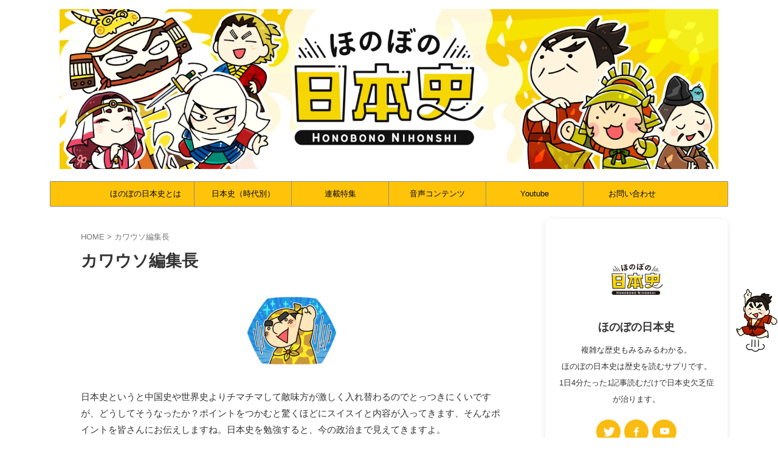

--- FILE ---
content_type: text/html; charset=UTF-8
request_url: https://hono.jp/author/kawauso/page/3/
body_size: 29148
content:
<!DOCTYPE html>
<!--[if lt IE 7]>
<html class="ie6" lang="ja"> <![endif]-->
<!--[if IE 7]>
<html class="i7" lang="ja"> <![endif]-->
<!--[if IE 8]>
<html class="ie" lang="ja"> <![endif]-->
<!--[if gt IE 8]><!-->
<html lang="ja" class="s-navi-search-overlay ">
	<!--<![endif]-->
	<head prefix="og: http://ogp.me/ns# fb: http://ogp.me/ns/fb# article: http://ogp.me/ns/article#"><meta charset="UTF-8" ><script>if(navigator.userAgent.match(/MSIE|Internet Explorer/i)||navigator.userAgent.match(/Trident\/7\..*?rv:11/i)){var href=document.location.href;if(!href.match(/[?&]nowprocket/)){if(href.indexOf("?")==-1){if(href.indexOf("#")==-1){document.location.href=href+"?nowprocket=1"}else{document.location.href=href.replace("#","?nowprocket=1#")}}else{if(href.indexOf("#")==-1){document.location.href=href+"&nowprocket=1"}else{document.location.href=href.replace("#","&nowprocket=1#")}}}}</script><script>(()=>{class RocketLazyLoadScripts{constructor(){this.v="1.2.6",this.triggerEvents=["keydown","mousedown","mousemove","touchmove","touchstart","touchend","wheel"],this.userEventHandler=this.t.bind(this),this.touchStartHandler=this.i.bind(this),this.touchMoveHandler=this.o.bind(this),this.touchEndHandler=this.h.bind(this),this.clickHandler=this.u.bind(this),this.interceptedClicks=[],this.interceptedClickListeners=[],this.l(this),window.addEventListener("pageshow",(t=>{this.persisted=t.persisted,this.everythingLoaded&&this.m()})),this.CSPIssue=sessionStorage.getItem("rocketCSPIssue"),document.addEventListener("securitypolicyviolation",(t=>{this.CSPIssue||"script-src-elem"!==t.violatedDirective||"data"!==t.blockedURI||(this.CSPIssue=!0,sessionStorage.setItem("rocketCSPIssue",!0))})),document.addEventListener("DOMContentLoaded",(()=>{this.k()})),this.delayedScripts={normal:[],async:[],defer:[]},this.trash=[],this.allJQueries=[]}p(t){document.hidden?t.t():(this.triggerEvents.forEach((e=>window.addEventListener(e,t.userEventHandler,{passive:!0}))),window.addEventListener("touchstart",t.touchStartHandler,{passive:!0}),window.addEventListener("mousedown",t.touchStartHandler),document.addEventListener("visibilitychange",t.userEventHandler))}_(){this.triggerEvents.forEach((t=>window.removeEventListener(t,this.userEventHandler,{passive:!0}))),document.removeEventListener("visibilitychange",this.userEventHandler)}i(t){"HTML"!==t.target.tagName&&(window.addEventListener("touchend",this.touchEndHandler),window.addEventListener("mouseup",this.touchEndHandler),window.addEventListener("touchmove",this.touchMoveHandler,{passive:!0}),window.addEventListener("mousemove",this.touchMoveHandler),t.target.addEventListener("click",this.clickHandler),this.L(t.target,!0),this.S(t.target,"onclick","rocket-onclick"),this.C())}o(t){window.removeEventListener("touchend",this.touchEndHandler),window.removeEventListener("mouseup",this.touchEndHandler),window.removeEventListener("touchmove",this.touchMoveHandler,{passive:!0}),window.removeEventListener("mousemove",this.touchMoveHandler),t.target.removeEventListener("click",this.clickHandler),this.L(t.target,!1),this.S(t.target,"rocket-onclick","onclick"),this.M()}h(){window.removeEventListener("touchend",this.touchEndHandler),window.removeEventListener("mouseup",this.touchEndHandler),window.removeEventListener("touchmove",this.touchMoveHandler,{passive:!0}),window.removeEventListener("mousemove",this.touchMoveHandler)}u(t){t.target.removeEventListener("click",this.clickHandler),this.L(t.target,!1),this.S(t.target,"rocket-onclick","onclick"),this.interceptedClicks.push(t),t.preventDefault(),t.stopPropagation(),t.stopImmediatePropagation(),this.M()}O(){window.removeEventListener("touchstart",this.touchStartHandler,{passive:!0}),window.removeEventListener("mousedown",this.touchStartHandler),this.interceptedClicks.forEach((t=>{t.target.dispatchEvent(new MouseEvent("click",{view:t.view,bubbles:!0,cancelable:!0}))}))}l(t){EventTarget.prototype.addEventListenerWPRocketBase=EventTarget.prototype.addEventListener,EventTarget.prototype.addEventListener=function(e,i,o){"click"!==e||t.windowLoaded||i===t.clickHandler||t.interceptedClickListeners.push({target:this,func:i,options:o}),(this||window).addEventListenerWPRocketBase(e,i,o)}}L(t,e){this.interceptedClickListeners.forEach((i=>{i.target===t&&(e?t.removeEventListener("click",i.func,i.options):t.addEventListener("click",i.func,i.options))})),t.parentNode!==document.documentElement&&this.L(t.parentNode,e)}D(){return new Promise((t=>{this.P?this.M=t:t()}))}C(){this.P=!0}M(){this.P=!1}S(t,e,i){t.hasAttribute&&t.hasAttribute(e)&&(event.target.setAttribute(i,event.target.getAttribute(e)),event.target.removeAttribute(e))}t(){this._(this),"loading"===document.readyState?document.addEventListener("DOMContentLoaded",this.R.bind(this)):this.R()}k(){let t=[];document.querySelectorAll("script[type=rocketlazyloadscript][data-rocket-src]").forEach((e=>{let i=e.getAttribute("data-rocket-src");if(i&&!i.startsWith("data:")){0===i.indexOf("//")&&(i=location.protocol+i);try{const o=new URL(i).origin;o!==location.origin&&t.push({src:o,crossOrigin:e.crossOrigin||"module"===e.getAttribute("data-rocket-type")})}catch(t){}}})),t=[...new Map(t.map((t=>[JSON.stringify(t),t]))).values()],this.T(t,"preconnect")}async R(){this.lastBreath=Date.now(),this.j(this),this.F(this),this.I(),this.W(),this.q(),await this.A(this.delayedScripts.normal),await this.A(this.delayedScripts.defer),await this.A(this.delayedScripts.async);try{await this.U(),await this.H(this),await this.J()}catch(t){console.error(t)}window.dispatchEvent(new Event("rocket-allScriptsLoaded")),this.everythingLoaded=!0,this.D().then((()=>{this.O()})),this.N()}W(){document.querySelectorAll("script[type=rocketlazyloadscript]").forEach((t=>{t.hasAttribute("data-rocket-src")?t.hasAttribute("async")&&!1!==t.async?this.delayedScripts.async.push(t):t.hasAttribute("defer")&&!1!==t.defer||"module"===t.getAttribute("data-rocket-type")?this.delayedScripts.defer.push(t):this.delayedScripts.normal.push(t):this.delayedScripts.normal.push(t)}))}async B(t){if(await this.G(),!0!==t.noModule||!("noModule"in HTMLScriptElement.prototype))return new Promise((e=>{let i;function o(){(i||t).setAttribute("data-rocket-status","executed"),e()}try{if(navigator.userAgent.indexOf("Firefox/")>0||""===navigator.vendor||this.CSPIssue)i=document.createElement("script"),[...t.attributes].forEach((t=>{let e=t.nodeName;"type"!==e&&("data-rocket-type"===e&&(e="type"),"data-rocket-src"===e&&(e="src"),i.setAttribute(e,t.nodeValue))})),t.text&&(i.text=t.text),i.hasAttribute("src")?(i.addEventListener("load",o),i.addEventListener("error",(function(){i.setAttribute("data-rocket-status","failed-network"),e()})),setTimeout((()=>{i.isConnected||e()}),1)):(i.text=t.text,o()),t.parentNode.replaceChild(i,t);else{const i=t.getAttribute("data-rocket-type"),s=t.getAttribute("data-rocket-src");i?(t.type=i,t.removeAttribute("data-rocket-type")):t.removeAttribute("type"),t.addEventListener("load",o),t.addEventListener("error",(i=>{this.CSPIssue&&i.target.src.startsWith("data:")?(console.log("WPRocket: data-uri blocked by CSP -> fallback"),t.removeAttribute("src"),this.B(t).then(e)):(t.setAttribute("data-rocket-status","failed-network"),e())})),s?(t.removeAttribute("data-rocket-src"),t.src=s):t.src="data:text/javascript;base64,"+window.btoa(unescape(encodeURIComponent(t.text)))}}catch(i){t.setAttribute("data-rocket-status","failed-transform"),e()}}));t.setAttribute("data-rocket-status","skipped")}async A(t){const e=t.shift();return e&&e.isConnected?(await this.B(e),this.A(t)):Promise.resolve()}q(){this.T([...this.delayedScripts.normal,...this.delayedScripts.defer,...this.delayedScripts.async],"preload")}T(t,e){var i=document.createDocumentFragment();t.forEach((t=>{const o=t.getAttribute&&t.getAttribute("data-rocket-src")||t.src;if(o&&!o.startsWith("data:")){const s=document.createElement("link");s.href=o,s.rel=e,"preconnect"!==e&&(s.as="script"),t.getAttribute&&"module"===t.getAttribute("data-rocket-type")&&(s.crossOrigin=!0),t.crossOrigin&&(s.crossOrigin=t.crossOrigin),t.integrity&&(s.integrity=t.integrity),i.appendChild(s),this.trash.push(s)}})),document.head.appendChild(i)}j(t){let e={};function i(i,o){return e[o].eventsToRewrite.indexOf(i)>=0&&!t.everythingLoaded?"rocket-"+i:i}function o(t,o){!function(t){e[t]||(e[t]={originalFunctions:{add:t.addEventListener,remove:t.removeEventListener},eventsToRewrite:[]},t.addEventListener=function(){arguments[0]=i(arguments[0],t),e[t].originalFunctions.add.apply(t,arguments)},t.removeEventListener=function(){arguments[0]=i(arguments[0],t),e[t].originalFunctions.remove.apply(t,arguments)})}(t),e[t].eventsToRewrite.push(o)}function s(e,i){let o=e[i];e[i]=null,Object.defineProperty(e,i,{get:()=>o||function(){},set(s){t.everythingLoaded?o=s:e["rocket"+i]=o=s}})}o(document,"DOMContentLoaded"),o(window,"DOMContentLoaded"),o(window,"load"),o(window,"pageshow"),o(document,"readystatechange"),s(document,"onreadystatechange"),s(window,"onload"),s(window,"onpageshow");try{Object.defineProperty(document,"readyState",{get:()=>t.rocketReadyState,set(e){t.rocketReadyState=e},configurable:!0}),document.readyState="loading"}catch(t){console.log("WPRocket DJE readyState conflict, bypassing")}}F(t){let e;function i(e){return t.everythingLoaded?e:e.split(" ").map((t=>"load"===t||0===t.indexOf("load.")?"rocket-jquery-load":t)).join(" ")}function o(o){function s(t){const e=o.fn[t];o.fn[t]=o.fn.init.prototype[t]=function(){return this[0]===window&&("string"==typeof arguments[0]||arguments[0]instanceof String?arguments[0]=i(arguments[0]):"object"==typeof arguments[0]&&Object.keys(arguments[0]).forEach((t=>{const e=arguments[0][t];delete arguments[0][t],arguments[0][i(t)]=e}))),e.apply(this,arguments),this}}o&&o.fn&&!t.allJQueries.includes(o)&&(o.fn.ready=o.fn.init.prototype.ready=function(e){return t.domReadyFired?e.bind(document)(o):document.addEventListener("rocket-DOMContentLoaded",(()=>e.bind(document)(o))),o([])},s("on"),s("one"),t.allJQueries.push(o)),e=o}o(window.jQuery),Object.defineProperty(window,"jQuery",{get:()=>e,set(t){o(t)}})}async H(t){const e=document.querySelector("script[data-webpack]");e&&(await async function(){return new Promise((t=>{e.addEventListener("load",t),e.addEventListener("error",t)}))}(),await t.K(),await t.H(t))}async U(){this.domReadyFired=!0;try{document.readyState="interactive"}catch(t){}await this.G(),document.dispatchEvent(new Event("rocket-readystatechange")),await this.G(),document.rocketonreadystatechange&&document.rocketonreadystatechange(),await this.G(),document.dispatchEvent(new Event("rocket-DOMContentLoaded")),await this.G(),window.dispatchEvent(new Event("rocket-DOMContentLoaded"))}async J(){try{document.readyState="complete"}catch(t){}await this.G(),document.dispatchEvent(new Event("rocket-readystatechange")),await this.G(),document.rocketonreadystatechange&&document.rocketonreadystatechange(),await this.G(),window.dispatchEvent(new Event("rocket-load")),await this.G(),window.rocketonload&&window.rocketonload(),await this.G(),this.allJQueries.forEach((t=>t(window).trigger("rocket-jquery-load"))),await this.G();const t=new Event("rocket-pageshow");t.persisted=this.persisted,window.dispatchEvent(t),await this.G(),window.rocketonpageshow&&window.rocketonpageshow({persisted:this.persisted}),this.windowLoaded=!0}m(){document.onreadystatechange&&document.onreadystatechange(),window.onload&&window.onload(),window.onpageshow&&window.onpageshow({persisted:this.persisted})}I(){const t=new Map;document.write=document.writeln=function(e){const i=document.currentScript;i||console.error("WPRocket unable to document.write this: "+e);const o=document.createRange(),s=i.parentElement;let n=t.get(i);void 0===n&&(n=i.nextSibling,t.set(i,n));const c=document.createDocumentFragment();o.setStart(c,0),c.appendChild(o.createContextualFragment(e)),s.insertBefore(c,n)}}async G(){Date.now()-this.lastBreath>45&&(await this.K(),this.lastBreath=Date.now())}async K(){return document.hidden?new Promise((t=>setTimeout(t))):new Promise((t=>requestAnimationFrame(t)))}N(){this.trash.forEach((t=>t.remove()))}static run(){const t=new RocketLazyLoadScripts;t.p(t)}}RocketLazyLoadScripts.run()})();</script>
		
	<!-- Global site tag (gtag.js) - Google Analytics -->
	<script type="rocketlazyloadscript" async data-rocket-src="https://www.googletagmanager.com/gtag/js?id=G-VLPRZMDD0Z"></script>
	<script type="rocketlazyloadscript">
	  window.dataLayer = window.dataLayer || [];
	  function gtag(){dataLayer.push(arguments);}
	  gtag('js', new Date());

	  gtag('config', 'G-VLPRZMDD0Z');
	</script>
			
		<meta name="viewport" content="width=device-width,initial-scale=1.0,user-scalable=no,viewport-fit=cover">
		<meta name="format-detection" content="telephone=no" >
		<meta name="referrer" content="no-referrer-when-downgrade"/>

					<meta name="robots" content="noindex,follow">
		
		<link rel="alternate" type="application/rss+xml" title="ほのぼの日本史 RSS Feed" href="https://hono.jp/feed/" />
		<link rel="pingback" href="https://hono.jp/xmlrpc.php" >
		<!--[if lt IE 9]>
		<script src="https://hono.jp/wp-content/themes/affinger/js/html5shiv.js"></script>
		<![endif]-->
				<meta name='robots' content='max-image-preview:large' />
	<style>img:is([sizes="auto" i], [sizes^="auto," i]) { contain-intrinsic-size: 3000px 1500px }</style>
	<title>カワウソ編集長 - ほのぼの日本史 - 3ページ</title>
<link rel='dns-prefetch' href='//maps.googleapis.com' />
<link rel='dns-prefetch' href='//maps.gstatic.com' />
<link rel='dns-prefetch' href='//fonts.googleapis.com' />
<link rel='dns-prefetch' href='//fonts.gstatic.com' />
<link rel='dns-prefetch' href='//use.fontawesome.com' />
<link rel='dns-prefetch' href='//ajax.googleapis.com' />
<link rel='dns-prefetch' href='//apis.google.com' />
<link rel='dns-prefetch' href='//google-analytics.com' />
<link rel='dns-prefetch' href='//www.google-analytics.com' />
<link rel='dns-prefetch' href='//ssl.google-analytics.com' />
<link rel='dns-prefetch' href='//www.googletagmanager.com' />
<link rel='dns-prefetch' href='//www.googletagservices.com' />
<link rel='dns-prefetch' href='//googleads.g.doubleclick.net' />
<link rel='dns-prefetch' href='//adservice.google.com' />
<link rel='dns-prefetch' href='//pagead2.googlesyndication.com' />
<link rel='dns-prefetch' href='//tpc.googlesyndication.com' />
<link rel='dns-prefetch' href='//youtube.com' />
<link rel='dns-prefetch' href='//i.ytimg.com' />
<link rel='dns-prefetch' href='//player.vimeo.com' />
<link rel='dns-prefetch' href='//api.pinterest.com' />
<link rel='dns-prefetch' href='//assets.pinterest.com' />
<link rel='dns-prefetch' href='//connect.facebook.net' />
<link rel='dns-prefetch' href='//platform.twitter.com' />
<link rel='dns-prefetch' href='//syndication.twitter.com' />
<link rel='dns-prefetch' href='//platform.instagram.com' />
<link rel='dns-prefetch' href='//referrer.disqus.com' />
<link rel='dns-prefetch' href='//c.disquscdn.com' />
<link rel='dns-prefetch' href='//cdnjs.cloudflare.com' />
<link rel='dns-prefetch' href='//cdn.ampproject.org' />
<link rel='dns-prefetch' href='//pixel.wp.com' />
<link rel='dns-prefetch' href='//disqus.com' />
<link rel='dns-prefetch' href='//s.gravatar.com' />
<link rel='dns-prefetch' href='//0.gravatar.com' />
<link rel='dns-prefetch' href='//2.gravatar.com' />
<link rel='dns-prefetch' href='//1.gravatar.com' />
<link rel='dns-prefetch' href='//sitename.disqus.com' />
<link rel='dns-prefetch' href='//s7.addthis.com' />
<link rel='dns-prefetch' href='//platform.linkedin.com' />
<link rel='dns-prefetch' href='//w.sharethis.com' />
<link rel='dns-prefetch' href='//s0.wp.com' />
<link rel='dns-prefetch' href='//s1.wp.com' />
<link rel='dns-prefetch' href='//s2.wp.com' />
<link rel='dns-prefetch' href='//stats.wp.com' />
<link rel='dns-prefetch' href='//ajax.microsoft.com' />
<link rel='dns-prefetch' href='//ajax.aspnetcdn.com' />
<link rel='dns-prefetch' href='//s3.amazonaws.com' />
<link rel='dns-prefetch' href='//code.jquery.com' />
<link rel='dns-prefetch' href='//stackpath.bootstrapcdn.com' />
<link rel='dns-prefetch' href='//github.githubassets.com' />
<link rel='dns-prefetch' href='//ad.doubleclick.net' />
<link rel='dns-prefetch' href='//stats.g.doubleclick.net' />
<link rel='dns-prefetch' href='//cm.g.doubleclick.net' />
<link rel='dns-prefetch' href='//stats.buysellads.com' />
<link rel='dns-prefetch' href='//s3.buysellads.com' />

<style id='wp-emoji-styles-inline-css' type='text/css'>

	img.wp-smiley, img.emoji {
		display: inline !important;
		border: none !important;
		box-shadow: none !important;
		height: 1em !important;
		width: 1em !important;
		margin: 0 0.07em !important;
		vertical-align: -0.1em !important;
		background: none !important;
		padding: 0 !important;
	}
</style>
<link rel='stylesheet' id='wp-block-library-css' href='https://hono.jp/wp-includes/css/dist/block-library/style.min.css?ver=6.7.2' type='text/css' media='all' />
<style id='classic-theme-styles-inline-css' type='text/css'>
/*! This file is auto-generated */
.wp-block-button__link{color:#fff;background-color:#32373c;border-radius:9999px;box-shadow:none;text-decoration:none;padding:calc(.667em + 2px) calc(1.333em + 2px);font-size:1.125em}.wp-block-file__button{background:#32373c;color:#fff;text-decoration:none}
</style>
<style id='global-styles-inline-css' type='text/css'>
:root{--wp--preset--aspect-ratio--square: 1;--wp--preset--aspect-ratio--4-3: 4/3;--wp--preset--aspect-ratio--3-4: 3/4;--wp--preset--aspect-ratio--3-2: 3/2;--wp--preset--aspect-ratio--2-3: 2/3;--wp--preset--aspect-ratio--16-9: 16/9;--wp--preset--aspect-ratio--9-16: 9/16;--wp--preset--color--black: #000000;--wp--preset--color--cyan-bluish-gray: #abb8c3;--wp--preset--color--white: #ffffff;--wp--preset--color--pale-pink: #f78da7;--wp--preset--color--vivid-red: #cf2e2e;--wp--preset--color--luminous-vivid-orange: #ff6900;--wp--preset--color--luminous-vivid-amber: #fcb900;--wp--preset--color--light-green-cyan: #eefaff;--wp--preset--color--vivid-green-cyan: #00d084;--wp--preset--color--pale-cyan-blue: #8ed1fc;--wp--preset--color--vivid-cyan-blue: #0693e3;--wp--preset--color--vivid-purple: #9b51e0;--wp--preset--color--soft-red: #e92f3d;--wp--preset--color--light-grayish-red: #fdf0f2;--wp--preset--color--vivid-yellow: #ffc107;--wp--preset--color--very-pale-yellow: #fffde7;--wp--preset--color--very-light-gray: #fafafa;--wp--preset--color--very-dark-gray: #313131;--wp--preset--color--original-color-a: #fabc12;--wp--preset--color--original-color-b: #f3d301;--wp--preset--color--original-color-c: #f7edc0;--wp--preset--color--original-color-d: #ffffff;--wp--preset--gradient--vivid-cyan-blue-to-vivid-purple: linear-gradient(135deg,rgba(6,147,227,1) 0%,rgb(155,81,224) 100%);--wp--preset--gradient--light-green-cyan-to-vivid-green-cyan: linear-gradient(135deg,rgb(122,220,180) 0%,rgb(0,208,130) 100%);--wp--preset--gradient--luminous-vivid-amber-to-luminous-vivid-orange: linear-gradient(135deg,rgba(252,185,0,1) 0%,rgba(255,105,0,1) 100%);--wp--preset--gradient--luminous-vivid-orange-to-vivid-red: linear-gradient(135deg,rgba(255,105,0,1) 0%,rgb(207,46,46) 100%);--wp--preset--gradient--very-light-gray-to-cyan-bluish-gray: linear-gradient(135deg,rgb(238,238,238) 0%,rgb(169,184,195) 100%);--wp--preset--gradient--cool-to-warm-spectrum: linear-gradient(135deg,rgb(74,234,220) 0%,rgb(151,120,209) 20%,rgb(207,42,186) 40%,rgb(238,44,130) 60%,rgb(251,105,98) 80%,rgb(254,248,76) 100%);--wp--preset--gradient--blush-light-purple: linear-gradient(135deg,rgb(255,206,236) 0%,rgb(152,150,240) 100%);--wp--preset--gradient--blush-bordeaux: linear-gradient(135deg,rgb(254,205,165) 0%,rgb(254,45,45) 50%,rgb(107,0,62) 100%);--wp--preset--gradient--luminous-dusk: linear-gradient(135deg,rgb(255,203,112) 0%,rgb(199,81,192) 50%,rgb(65,88,208) 100%);--wp--preset--gradient--pale-ocean: linear-gradient(135deg,rgb(255,245,203) 0%,rgb(182,227,212) 50%,rgb(51,167,181) 100%);--wp--preset--gradient--electric-grass: linear-gradient(135deg,rgb(202,248,128) 0%,rgb(113,206,126) 100%);--wp--preset--gradient--midnight: linear-gradient(135deg,rgb(2,3,129) 0%,rgb(40,116,252) 100%);--wp--preset--font-size--small: .8em;--wp--preset--font-size--medium: 20px;--wp--preset--font-size--large: 1.5em;--wp--preset--font-size--x-large: 42px;--wp--preset--font-size--st-regular: 1em;--wp--preset--font-size--huge: 3em;--wp--preset--spacing--20: 0.44rem;--wp--preset--spacing--30: 0.67rem;--wp--preset--spacing--40: 1rem;--wp--preset--spacing--50: 1.5rem;--wp--preset--spacing--60: 2.25rem;--wp--preset--spacing--70: 3.38rem;--wp--preset--spacing--80: 5.06rem;--wp--preset--shadow--natural: 6px 6px 9px rgba(0, 0, 0, 0.2);--wp--preset--shadow--deep: 12px 12px 50px rgba(0, 0, 0, 0.4);--wp--preset--shadow--sharp: 6px 6px 0px rgba(0, 0, 0, 0.2);--wp--preset--shadow--outlined: 6px 6px 0px -3px rgba(255, 255, 255, 1), 6px 6px rgba(0, 0, 0, 1);--wp--preset--shadow--crisp: 6px 6px 0px rgba(0, 0, 0, 1);}:where(.is-layout-flex){gap: 0.5em;}:where(.is-layout-grid){gap: 0.5em;}body .is-layout-flex{display: flex;}.is-layout-flex{flex-wrap: wrap;align-items: center;}.is-layout-flex > :is(*, div){margin: 0;}body .is-layout-grid{display: grid;}.is-layout-grid > :is(*, div){margin: 0;}:where(.wp-block-columns.is-layout-flex){gap: 2em;}:where(.wp-block-columns.is-layout-grid){gap: 2em;}:where(.wp-block-post-template.is-layout-flex){gap: 1.25em;}:where(.wp-block-post-template.is-layout-grid){gap: 1.25em;}.has-black-color{color: var(--wp--preset--color--black) !important;}.has-cyan-bluish-gray-color{color: var(--wp--preset--color--cyan-bluish-gray) !important;}.has-white-color{color: var(--wp--preset--color--white) !important;}.has-pale-pink-color{color: var(--wp--preset--color--pale-pink) !important;}.has-vivid-red-color{color: var(--wp--preset--color--vivid-red) !important;}.has-luminous-vivid-orange-color{color: var(--wp--preset--color--luminous-vivid-orange) !important;}.has-luminous-vivid-amber-color{color: var(--wp--preset--color--luminous-vivid-amber) !important;}.has-light-green-cyan-color{color: var(--wp--preset--color--light-green-cyan) !important;}.has-vivid-green-cyan-color{color: var(--wp--preset--color--vivid-green-cyan) !important;}.has-pale-cyan-blue-color{color: var(--wp--preset--color--pale-cyan-blue) !important;}.has-vivid-cyan-blue-color{color: var(--wp--preset--color--vivid-cyan-blue) !important;}.has-vivid-purple-color{color: var(--wp--preset--color--vivid-purple) !important;}.has-black-background-color{background-color: var(--wp--preset--color--black) !important;}.has-cyan-bluish-gray-background-color{background-color: var(--wp--preset--color--cyan-bluish-gray) !important;}.has-white-background-color{background-color: var(--wp--preset--color--white) !important;}.has-pale-pink-background-color{background-color: var(--wp--preset--color--pale-pink) !important;}.has-vivid-red-background-color{background-color: var(--wp--preset--color--vivid-red) !important;}.has-luminous-vivid-orange-background-color{background-color: var(--wp--preset--color--luminous-vivid-orange) !important;}.has-luminous-vivid-amber-background-color{background-color: var(--wp--preset--color--luminous-vivid-amber) !important;}.has-light-green-cyan-background-color{background-color: var(--wp--preset--color--light-green-cyan) !important;}.has-vivid-green-cyan-background-color{background-color: var(--wp--preset--color--vivid-green-cyan) !important;}.has-pale-cyan-blue-background-color{background-color: var(--wp--preset--color--pale-cyan-blue) !important;}.has-vivid-cyan-blue-background-color{background-color: var(--wp--preset--color--vivid-cyan-blue) !important;}.has-vivid-purple-background-color{background-color: var(--wp--preset--color--vivid-purple) !important;}.has-black-border-color{border-color: var(--wp--preset--color--black) !important;}.has-cyan-bluish-gray-border-color{border-color: var(--wp--preset--color--cyan-bluish-gray) !important;}.has-white-border-color{border-color: var(--wp--preset--color--white) !important;}.has-pale-pink-border-color{border-color: var(--wp--preset--color--pale-pink) !important;}.has-vivid-red-border-color{border-color: var(--wp--preset--color--vivid-red) !important;}.has-luminous-vivid-orange-border-color{border-color: var(--wp--preset--color--luminous-vivid-orange) !important;}.has-luminous-vivid-amber-border-color{border-color: var(--wp--preset--color--luminous-vivid-amber) !important;}.has-light-green-cyan-border-color{border-color: var(--wp--preset--color--light-green-cyan) !important;}.has-vivid-green-cyan-border-color{border-color: var(--wp--preset--color--vivid-green-cyan) !important;}.has-pale-cyan-blue-border-color{border-color: var(--wp--preset--color--pale-cyan-blue) !important;}.has-vivid-cyan-blue-border-color{border-color: var(--wp--preset--color--vivid-cyan-blue) !important;}.has-vivid-purple-border-color{border-color: var(--wp--preset--color--vivid-purple) !important;}.has-vivid-cyan-blue-to-vivid-purple-gradient-background{background: var(--wp--preset--gradient--vivid-cyan-blue-to-vivid-purple) !important;}.has-light-green-cyan-to-vivid-green-cyan-gradient-background{background: var(--wp--preset--gradient--light-green-cyan-to-vivid-green-cyan) !important;}.has-luminous-vivid-amber-to-luminous-vivid-orange-gradient-background{background: var(--wp--preset--gradient--luminous-vivid-amber-to-luminous-vivid-orange) !important;}.has-luminous-vivid-orange-to-vivid-red-gradient-background{background: var(--wp--preset--gradient--luminous-vivid-orange-to-vivid-red) !important;}.has-very-light-gray-to-cyan-bluish-gray-gradient-background{background: var(--wp--preset--gradient--very-light-gray-to-cyan-bluish-gray) !important;}.has-cool-to-warm-spectrum-gradient-background{background: var(--wp--preset--gradient--cool-to-warm-spectrum) !important;}.has-blush-light-purple-gradient-background{background: var(--wp--preset--gradient--blush-light-purple) !important;}.has-blush-bordeaux-gradient-background{background: var(--wp--preset--gradient--blush-bordeaux) !important;}.has-luminous-dusk-gradient-background{background: var(--wp--preset--gradient--luminous-dusk) !important;}.has-pale-ocean-gradient-background{background: var(--wp--preset--gradient--pale-ocean) !important;}.has-electric-grass-gradient-background{background: var(--wp--preset--gradient--electric-grass) !important;}.has-midnight-gradient-background{background: var(--wp--preset--gradient--midnight) !important;}.has-small-font-size{font-size: var(--wp--preset--font-size--small) !important;}.has-medium-font-size{font-size: var(--wp--preset--font-size--medium) !important;}.has-large-font-size{font-size: var(--wp--preset--font-size--large) !important;}.has-x-large-font-size{font-size: var(--wp--preset--font-size--x-large) !important;}
:where(.wp-block-post-template.is-layout-flex){gap: 1.25em;}:where(.wp-block-post-template.is-layout-grid){gap: 1.25em;}
:where(.wp-block-columns.is-layout-flex){gap: 2em;}:where(.wp-block-columns.is-layout-grid){gap: 2em;}
:root :where(.wp-block-pullquote){font-size: 1.5em;line-height: 1.6;}
</style>
<link rel='stylesheet' id='toc-screen-css' href='https://hono.jp/wp-content/plugins/table-of-contents-plus/screen.min.css?ver=2411.1' type='text/css' media='all' />
<style id='toc-screen-inline-css' type='text/css'>
div#toc_container {background: #f9f9f9;border: 1px solid #aaaaaa;}div#toc_container ul li {font-size: 80%;}
</style>
<link data-minify="1" rel='stylesheet' id='normalize-css' href='https://hono.jp/wp-content/cache/min/1/wp-content/themes/affinger/css/normalize.css?ver=1670849331' type='text/css' media='all' />
<link data-minify="1" rel='stylesheet' id='st_svg-css' href='https://hono.jp/wp-content/cache/min/1/wp-content/themes/affinger/st_svg/style.css?ver=1670849331' type='text/css' media='all' />
<link data-minify="1" rel='stylesheet' id='slick-css' href='https://hono.jp/wp-content/cache/min/1/wp-content/themes/affinger/vendor/slick/slick.css?ver=1670849331' type='text/css' media='all' />
<link data-minify="1" rel='stylesheet' id='slick-theme-css' href='https://hono.jp/wp-content/cache/min/1/wp-content/themes/affinger/vendor/slick/slick-theme.css?ver=1670849331' type='text/css' media='all' />
<link data-minify="1" rel='stylesheet' id='style-css' href='https://hono.jp/wp-content/cache/min/1/wp-content/themes/affinger/style.css?ver=1670849332' type='text/css' media='all' />
<link data-minify="1" rel='stylesheet' id='child-style-css' href='https://hono.jp/wp-content/cache/min/1/wp-content/themes/affinger-child/style.css?ver=1670849332' type='text/css' media='all' />
<link data-minify="1" rel='stylesheet' id='single-css' href='https://hono.jp/wp-content/cache/min/1/wp-content/cache/busting/1/wp-content/themes/affinger/st-rankcss.css?ver=1670849332' type='text/css' media='all' />
<style id='rocket-lazyload-inline-css' type='text/css'>
.rll-youtube-player{position:relative;padding-bottom:56.23%;height:0;overflow:hidden;max-width:100%;}.rll-youtube-player:focus-within{outline: 2px solid currentColor;outline-offset: 5px;}.rll-youtube-player iframe{position:absolute;top:0;left:0;width:100%;height:100%;z-index:100;background:0 0}.rll-youtube-player img{bottom:0;display:block;left:0;margin:auto;max-width:100%;width:100%;position:absolute;right:0;top:0;border:none;height:auto;-webkit-transition:.4s all;-moz-transition:.4s all;transition:.4s all}.rll-youtube-player img:hover{-webkit-filter:brightness(75%)}.rll-youtube-player .play{height:100%;width:100%;left:0;top:0;position:absolute;background:url(https://hono.jp/wp-content/plugins/wp-rocket/assets/img/youtube.png) no-repeat center;background-color: transparent !important;cursor:pointer;border:none;}
</style>
<link data-minify="1" rel='stylesheet' id='st-themecss-css' href='https://hono.jp/wp-content/cache/min/1/wp-content/cache/busting/1/wp-content/themes/affinger/st-themecss-loader.css?ver=1670849332' type='text/css' media='all' />
<script type="rocketlazyloadscript" data-rocket-type="text/javascript" data-rocket-src="https://hono.jp/wp-includes/js/jquery/jquery.min.js?ver=3.7.1" id="jquery-core-js" data-rocket-defer defer></script>
<script type="rocketlazyloadscript" data-rocket-type="text/javascript" data-rocket-src="https://hono.jp/wp-includes/js/jquery/jquery-migrate.min.js?ver=3.4.1" id="jquery-migrate-js" data-rocket-defer defer></script>
<script type="text/javascript" id="seo-automated-link-building-js-extra">
/* <![CDATA[ */
var seoAutomatedLinkBuilding = {"ajaxUrl":"https:\/\/hono.jp\/wp-admin\/admin-ajax.php"};
/* ]]> */
</script>
<script type="rocketlazyloadscript" data-minify="1" data-rocket-type="text/javascript" data-rocket-src="https://hono.jp/wp-content/cache/min/1/wp-content/plugins/seo-automated-link-building/js/seo-automated-link-building.js?ver=1670849332" id="seo-automated-link-building-js" data-rocket-defer defer></script>
<link rel="https://api.w.org/" href="https://hono.jp/wp-json/" /><link rel="alternate" title="JSON" type="application/json" href="https://hono.jp/wp-json/wp/v2/users/2" /><meta name="robots" content="noindex, follow" />
<meta name="thumbnail" content="https://hono.jp/wp-content/uploads/2020/05/nihonshi_logo_color-300x203.jpg">
<link rel="prev" href="https://hono.jp/author/kawauso/page/2/" />
<link rel="next" href="https://hono.jp/author/kawauso/page/4/" />
<style type="text/css" id="custom-background-css">
body.custom-background { background-color: #ffffff; }
</style>
	<link rel="icon" href="https://hono.jp/wp-content/uploads/2022/02/cropped-favicon2-32x32.png" sizes="32x32" />
<link rel="icon" href="https://hono.jp/wp-content/uploads/2022/02/cropped-favicon2-192x192.png" sizes="192x192" />
<link rel="apple-touch-icon" href="https://hono.jp/wp-content/uploads/2022/02/cropped-favicon2-180x180.png" />
<meta name="msapplication-TileImage" content="https://hono.jp/wp-content/uploads/2022/02/cropped-favicon2-270x270.png" />
		<style type="text/css" id="wp-custom-css">
			/*
以下、テキストをマウスのドラッグデザインCSS追加分 
*/

::selection {
background: #F7CC00;
color:#fff;
}
::-moz-selection {
background: #14D8C0;
color:#fff;
}


/*
以下、強調マーカー 
*/

strong {
background: linear-gradient(transparent 5%, #E5FF6A 5%);
}

/*
以下、目次デザインCSS追加分20220214
*/

/*TOC(目次)設定*/

/*見出し2からの番号を消す*/
.toc_depth_2, .toc_depth_3, .toc_depth_4, .toc_depth_5{
display:none;
}
/*コンテナー*/
#toc_container {
font-size:.95em;
width: 100%!important;
margin: 1.5em 0 2em 0;
padding: 0 !important;
border: solid 2px;
border-top: none;
border-radius: 5px;
background: #4242420d;
box-shadow: 0 1.5px 2.4px rgba(0, 0, 0, .25)
}
/*タイトル*/
#toc_container .toc_title {
display: block;
margin: 0;
padding: 0;
font-size: 18px;
line-height: 42px;
font-weight: bold;
background: #424242;
text-align: center;
color: white!important;

}
/*見出し3以降の位置調整*/
#toc_container ul ul li a {
margin-left:1.7em;
}
/*目次のリストを微調整*/
#toc_container .toc_list {
position:relative;
margin: 0;
color: #424242;
padding: 1em 6% 1em;
}
/*番号*/
#toc_container .toc_number{
margin-right:5px;
font-size: 1em;
font-weight: bold;
}
#toc_container .toc_depth_1 {
display: inline-block;
width: 28px;
height: 28px;
border-radius: 50%;
background: #424242;
text-align: center;
line-height: 28px;
vertical-align: middle;
color: #ffffff;
text-indent: 0;
padding-right: 0;
}
/*文字を調整*/
#toc_container .toc_list li a {
display: inline-block;
line-height: 2;
padding: 0px 0 10px 0;
text-decoration: none;
color:#424242;
}
/*指のアイコンを表示*/
#toc_container ul ul li:before{
position:absolute;
font-family:"Font Awesome 5 Free";
content: "\f0a4";
color: #000;
}

/*右下のアイコン表示*/
#toc_container .toc_list:after {
content: url(https://hono.jp/wp-content/uploads/2022/02/favicon3.png);
position: absolute;/*自由に動けるように*/
bottom: 20px;/*基準点から下に*/
right: 30px;/*基準点から右に*/
opacity: 0.4;/*透明度30％*/
}

/*TOCここまで*/








/*
以下、カエレバデザインCSS追加分20200710
*/



/*ボタンの基本設定*/
.shoplinkamazon a, .shoplinkrakuten a, .shoplinkyahoo a, .shoplinkseven a {
display: block;
text-decoration: none;
text-align: center;
padding: 13px;
}
/*amazonのボタンの装飾*/
.shoplinkamazon a {
border: solid 2px #FA7830;
border-radius: 7px;
color: #FA7830;
font-weight: bold;
}
/*楽天のボタンの装飾*/
.shoplinkrakuten a {
border: solid 2px #c20004;
border-radius: 7px;
color: #c20004;
font-weight: bold;
}
/*yahooのボタンの装飾*/
.shoplinkyahoo a {
border: solid 2px #00BABE;
border-radius: 7px;
color: #00BABE;
font-weight: bold;
}
/*セブンネットのボタンの装飾*/
.shoplinkseven a {
border: solid 2px #407FCE;
border-radius: 7px;
color: #407FCE;
font-weight: bold;
}
/*カエレバボックス全体の装飾*/
.kaerebalink-box {
border: 1px #9C9996 solid;/*回りの線の装飾*/
margin: 20px 0;
display: flex;
align-items: center;
padding: 20px;
box-sizing: border-box;
justify-content: space-around;
}
@media screen and (max-width: 640px) {
.kaerebalink-box {
display: block;
}
}
.booklink-footer {
display: none;
}
.kaerebalink-info {
width: 43%;/*右側のテキストのボックスの横幅*/
font-size: 16px;/*文字のサイズ*/
}
@media screen and (max-width: 640px) {
.kaerebalink-info {
width: 100%;
}
}
@media screen and (max-width: 640px) {
.kaerebalink-image {
margin: 0 0 20px 0!important;
text-align: center;
float: none!important;
}
}



/*
以下、PCとSPで違う画像に切替えるCSS追加分20220221 
*/

/* パソコンで見たときは"pc"のclassがついた画像が表示される */
.pc { display: block !important; }
.sp { display: none !important; }
 
/* スマートフォンで見たときは"sp"のclassがついた画像が表示される */
@media only screen and (max-width: 750px) {
    .pc { display: none !important; }
    .sp { display: block !important; }
}


/* reCAPTCHA 表示位置調整 */
.grecaptcha-badge{
    margin-bottom: 290px;
}


/* 特定のページのみreCAPTCHAバッジを表示 */
body:not(.page-id-30) .grecaptcha-badge {
  display: none;
}		</style>
		<noscript><style id="rocket-lazyload-nojs-css">.rll-youtube-player, [data-lazy-src]{display:none !important;}</style></noscript>		
<!-- OGP -->

<meta property="og:type" content="website">
<meta property="og:title" content="ほのぼの日本史">
<meta property="og:url" content="https://hono.jp">
<meta property="og:description" content="明日から歴史が楽しめる。夜更かし注意！読みだしたらノンストップな歴史メディア">
<meta property="og:site_name" content="ほのぼの日本史">
<meta property="og:image" content="https://hono.jp/wp-content/uploads/2020/05/nihonshi_logo_color-300x203.jpg">


				<meta name="twitter:card" content="summary_large_image">
	
	<meta name="twitter:site" content="@hono_rekishi">
	<meta name="twitter:title" content="ほのぼの日本史">
	<meta name="twitter:description" content="明日から歴史が楽しめる。夜更かし注意！読みだしたらノンストップな歴史メディア">
	<meta name="twitter:image" content="https://hono.jp/wp-content/uploads/2020/05/nihonshi_logo_color-300x203.jpg">
<!-- /OGP -->
		


<script type="rocketlazyloadscript">window.addEventListener('DOMContentLoaded', function() {
	(function (window, document, $, undefined) {
		'use strict';

		var SlideBox = (function () {
			/**
			 * @param $element
			 *
			 * @constructor
			 */
			function SlideBox($element) {
				this._$element = $element;
			}

			SlideBox.prototype.$content = function () {
				return this._$element.find('[data-st-slidebox-content]');
			};

			SlideBox.prototype.$toggle = function () {
				return this._$element.find('[data-st-slidebox-toggle]');
			};

			SlideBox.prototype.$icon = function () {
				return this._$element.find('[data-st-slidebox-icon]');
			};

			SlideBox.prototype.$text = function () {
				return this._$element.find('[data-st-slidebox-text]');
			};

			SlideBox.prototype.is_expanded = function () {
				return !!(this._$element.filter('[data-st-slidebox-expanded="true"]').length);
			};

			SlideBox.prototype.expand = function () {
				var self = this;

				this.$content().slideDown()
					.promise()
					.then(function () {
						var $icon = self.$icon();
						var $text = self.$text();

						$icon.removeClass($icon.attr('data-st-slidebox-icon-collapsed'))
							.addClass($icon.attr('data-st-slidebox-icon-expanded'))

						$text.text($text.attr('data-st-slidebox-text-expanded'))

						self._$element.removeClass('is-collapsed')
							.addClass('is-expanded');

						self._$element.attr('data-st-slidebox-expanded', 'true');
					});
			};

			SlideBox.prototype.collapse = function () {
				var self = this;

				this.$content().slideUp()
					.promise()
					.then(function () {
						var $icon = self.$icon();
						var $text = self.$text();

						$icon.removeClass($icon.attr('data-st-slidebox-icon-expanded'))
							.addClass($icon.attr('data-st-slidebox-icon-collapsed'))

						$text.text($text.attr('data-st-slidebox-text-collapsed'))

						self._$element.removeClass('is-expanded')
							.addClass('is-collapsed');

						self._$element.attr('data-st-slidebox-expanded', 'false');
					});
			};

			SlideBox.prototype.toggle = function () {
				if (this.is_expanded()) {
					this.collapse();
				} else {
					this.expand();
				}
			};

			SlideBox.prototype.add_event_listeners = function () {
				var self = this;

				this.$toggle().on('click', function (event) {
					self.toggle();
				});
			};

			SlideBox.prototype.initialize = function () {
				this.add_event_listeners();
			};

			return SlideBox;
		}());

		function on_ready() {
			var slideBoxes = [];

			$('[data-st-slidebox]').each(function () {
				var $element = $(this);
				var slideBox = new SlideBox($element);

				slideBoxes.push(slideBox);

				slideBox.initialize();
			});

			return slideBoxes;
		}

		$(on_ready);
	}(window, window.document, jQuery));
});</script>

	<script type="rocketlazyloadscript">window.addEventListener('DOMContentLoaded', function() {
		(function (window, document, $, undefined) {
			'use strict';

			$(function(){
			$('.post h2:not([class^="is-style-st-heading-custom-"]):not([class*=" is-style-st-heading-custom-"]):not(.st-css-no2) , .h2modoki').wrapInner('<span class="st-dash-design"></span>');
			})
		}(window, window.document, jQuery));
	});</script>
<script type="rocketlazyloadscript">window.addEventListener('DOMContentLoaded', function() {
	(function (window, document, $, undefined) {
		'use strict';

		$(function(){
		  $('#st-tab-menu li').on('click', function(){
			if($(this).not('active')){
			  $(this).addClass('active').siblings('li').removeClass('active');
			  var index = $('#st-tab-menu li').index(this);
			  $('#st-tab-menu + #st-tab-box div').eq(index).addClass('active').siblings('div').removeClass('active');
			}
		  });
		});
	}(window, window.document, jQuery));
});</script>

<script type="rocketlazyloadscript">window.addEventListener('DOMContentLoaded', function() {
	(function (window, document, $, undefined) {
		'use strict';

		$(function(){
			/* 第一階層のみの目次にクラスを挿入 */
			$("#toc_container:not(:has(ul ul))").addClass("only-toc");
			/* アコーディオンメニュー内のカテゴリーにクラス追加 */
			$(".st-ac-box ul:has(.cat-item)").each(function(){
				$(this).addClass("st-ac-cat");
			});
		});
	}(window, window.document, jQuery));
});</script>

<script type="rocketlazyloadscript">window.addEventListener('DOMContentLoaded', function() {
	(function (window, document, $, undefined) {
		'use strict';

		$(function(){
									$('.st-star').parent('.rankh4').css('padding-bottom','5px'); // スターがある場合のランキング見出し調整
		});
	}(window, window.document, jQuery));
});</script>




	<script type="rocketlazyloadscript">window.addEventListener('DOMContentLoaded', function() {
		(function (window, document, $, undefined) {
			'use strict';

			$(function() {
				$('.is-style-st-paragraph-kaiwa').wrapInner('<span class="st-paragraph-kaiwa-text">');
			});
		}(window, window.document, jQuery));
	});</script>

	<script type="rocketlazyloadscript">window.addEventListener('DOMContentLoaded', function() {
		(function (window, document, $, undefined) {
			'use strict';

			$(function() {
				$('.is-style-st-paragraph-kaiwa-b').wrapInner('<span class="st-paragraph-kaiwa-text">');
			});
		}(window, window.document, jQuery));
	});</script>

<script type="rocketlazyloadscript">window.addEventListener('DOMContentLoaded', function() {
	/* Gutenbergスタイルを調整 */
	(function (window, document, $, undefined) {
		'use strict';

		$(function() {
			$( '[class^="is-style-st-paragraph-"],[class*=" is-style-st-paragraph-"]' ).wrapInner( '<span class="st-noflex"></span>' );
		});
	}(window, window.document, jQuery));
});</script>





			</head>
	<body ontouchstart="" class="archive paged author author-kawauso author-2 custom-background paged-3 author-paged-3 st-af-ex not-front-page" >				<div data-rocket-location-hash="b501d56af1b9c87b8a8789bea093d04b" id="st-ami">
				<div data-rocket-location-hash="ec1d910dc83fdecc8bbba050735fdac8" id="wrapper" class="" ontouchstart="">
				<div data-rocket-location-hash="fedef1c87e168986257fc9c5b04ea889" id="wrapper-in">

					

<header id="st-headwide">
	<div id="header-full">
		<div id="headbox-bg-fixed">
			<div id="headbox-bg">
				<div id="headbox">

						<nav id="s-navi" class="pcnone" data-st-nav data-st-nav-type="normal">
		<dl class="acordion is-active" data-st-nav-primary>
			<dt class="trigger">
				<p class="acordion_button"><span class="op op-menu"><i class="st-fa st-svg-menu"></i></span></p>

									<p class="acordion_button acordion_button_search"><span class="op op-search"><i class="st-fa st-svg-search_s op-search-close"></i></span></p>
				
									<div id="st-mobile-logo"></div>
				
				<!-- 追加メニュー -->
				
				<!-- 追加メニュー2 -->
				
			</dt>

			<dd class="acordion_tree">
				<div class="acordion_tree_content">

					
					<div class="menu-%e3%82%b9%e3%83%9e%e3%83%9b%e7%94%a8%e3%83%a1%e3%83%8b%e3%83%a5%e3%83%bc-container"><ul id="menu-%e3%82%b9%e3%83%9e%e3%83%9b%e7%94%a8%e3%83%a1%e3%83%8b%e3%83%a5%e3%83%bc" class="menu"><li id="menu-item-5704" class="menu-item menu-item-type-custom menu-item-object-custom menu-item-home menu-item-5704"><a href="https://hono.jp/"><span class="menu-item-label">トップ</span></a></li>
<li id="menu-item-5706" class="menu-item menu-item-type-custom menu-item-object-custom menu-item-5706"><a href="https://hono.jp/category/notification/"><span class="menu-item-label">お知らせ</span></a></li>
<li id="menu-item-5709" class="menu-item menu-item-type-custom menu-item-object-custom menu-item-5709"><a href="https://hono.jp/feature/"><span class="menu-item-label">連載特集</span></a></li>
<li id="menu-item-5707" class="menu-item menu-item-type-custom menu-item-object-custom menu-item-home menu-item-has-children menu-item-5707"><a href="https://hono.jp/"><span class="menu-item-label">日本史（時代別）</span></a>
<ul class="sub-menu">
	<li id="menu-item-5700" class="menu-item menu-item-type-taxonomy menu-item-object-category menu-item-5700"><a href="https://hono.jp/category/jomon/"><span class="menu-item-label">縄文時代</span></a></li>
	<li id="menu-item-5703" class="menu-item menu-item-type-taxonomy menu-item-object-category menu-item-5703"><a href="https://hono.jp/category/yayoi/"><span class="menu-item-label">弥生時代</span></a></li>
	<li id="menu-item-5693" class="menu-item menu-item-type-taxonomy menu-item-object-category menu-item-5693"><a href="https://hono.jp/category/kohun/"><span class="menu-item-label">古墳時代</span></a></li>
	<li id="menu-item-5701" class="menu-item menu-item-type-taxonomy menu-item-object-category menu-item-5701"><a href="https://hono.jp/category/asuka/"><span class="menu-item-label">飛鳥時代</span></a></li>
	<li id="menu-item-5695" class="menu-item menu-item-type-taxonomy menu-item-object-category menu-item-5695"><a href="https://hono.jp/category/nara/"><span class="menu-item-label">奈良時代</span></a></li>
	<li id="menu-item-5689" class="menu-item menu-item-type-taxonomy menu-item-object-category menu-item-5689"><a href="https://hono.jp/category/heian/"><span class="menu-item-label">平安時代</span></a></li>
	<li id="menu-item-5686" class="menu-item menu-item-type-taxonomy menu-item-object-category menu-item-5686"><a href="https://hono.jp/category/kamakura/"><span class="menu-item-label">鎌倉時代</span></a></li>
	<li id="menu-item-5697" class="menu-item menu-item-type-taxonomy menu-item-object-category menu-item-5697"><a href="https://hono.jp/category/muromachi/"><span class="menu-item-label">室町時代</span></a></li>
	<li id="menu-item-5687" class="menu-item menu-item-type-taxonomy menu-item-object-category menu-item-5687"><a href="https://hono.jp/category/sengoku/"><span class="menu-item-label">戦国時代</span></a></li>
	<li id="menu-item-5688" class="menu-item menu-item-type-taxonomy menu-item-object-category menu-item-5688"><a href="https://hono.jp/category/edo/"><span class="menu-item-label">江戸時代</span></a></li>
	<li id="menu-item-5698" class="menu-item menu-item-type-taxonomy menu-item-object-category menu-item-5698"><a href="https://hono.jp/category/bakumatsu/"><span class="menu-item-label">幕末</span></a></li>
	<li id="menu-item-5690" class="menu-item menu-item-type-taxonomy menu-item-object-category menu-item-5690"><a href="https://hono.jp/category/meiji/"><span class="menu-item-label">明治時代</span></a></li>
	<li id="menu-item-5694" class="menu-item menu-item-type-taxonomy menu-item-object-category menu-item-5694"><a href="https://hono.jp/category/taisho/"><span class="menu-item-label">大正時代</span></a></li>
	<li id="menu-item-5699" class="menu-item menu-item-type-taxonomy menu-item-object-category menu-item-5699"><a href="https://hono.jp/category/showa/"><span class="menu-item-label">昭和時代</span></a></li>
</ul>
</li>
<li id="menu-item-5702" class="menu-item menu-item-type-taxonomy menu-item-object-category menu-item-5702"><a href="https://hono.jp/category/sengoku/trivia-sengoku/"><span class="menu-item-label">雑学（戦国時代）</span></a></li>
<li id="menu-item-5692" class="menu-item menu-item-type-custom menu-item-object-custom menu-item-5692"><a href="https://hono.jp/notification/podcast/"><span class="menu-item-label">音声コンテンツ</span></a></li>
<li id="menu-item-5691" class="menu-item menu-item-type-custom menu-item-object-custom menu-item-5691"><a href="https://www.youtube.com/@hononi"><span class="menu-item-label">Youtube</span></a></li>
<li id="menu-item-5710" class="menu-item menu-item-type-custom menu-item-object-custom menu-item-5710"><a href="https://hajimete-sangokushi.com/sangokusi-staff/"><span class="menu-item-label">運営メンバー一覧</span></a></li>
<li id="menu-item-5708" class="menu-item menu-item-type-custom menu-item-object-custom menu-item-5708"><a href="https://hono.jp/editpolicy/"><span class="menu-item-label">運営社情報</span></a></li>
</ul></div>
					<div class="clear"></div>

					
				</div>
			</dd>

							<dd class="acordion_search">
					<div class="acordion_search_content">
													<div id="news_widget-4" class="st-widgets-box search-widgets-top widget_news_widget"><div class="freebox"><p class="p-free"><span class="p-entry-f">記事を検索</span></p><div class="free-inbox">気になった日本史の事件や人物、時代などを入力してね。中の人が24時間手動で検索結果を提示するよ（嘘です）<br />
例：織田信長　長篠の戦い</div></div></div><div id="search-7" class="st-widgets-box search-widgets-top widget_search"><div id="search" class="search-custom-d">
	<form method="get" id="searchform" action="https://hono.jp/">
		<label class="hidden" for="s">
					</label>
		<input type="text" placeholder="" value="" name="s" id="s" />
		<input type="submit" value="&#xf002;" class="st-fa" id="searchsubmit" />
	</form>
</div>
<!-- /stinger -->
</div>											</div>
				</dd>
					</dl>

					</nav>

											<div id="header-l">
							
							<div id="st-text-logo">
									<!-- ロゴ又はブログ名 -->
    					<p class="sitename sitename-only"><a href="https://hono.jp/">
                					<img class="sitename-only-img" src="data:image/svg+xml,%3Csvg%20xmlns='http://www.w3.org/2000/svg'%20viewBox='0%200%202048%20496'%3E%3C/svg%3E" width="2048" height="496" alt="ほのぼの日本史" data-lazy-src="https://hono.jp/wp-content/uploads/2022/11/hono-header.webp"><noscript><img class="sitename-only-img" src="https://hono.jp/wp-content/uploads/2022/11/hono-header.webp" width="2048" height="496" alt="ほのぼの日本史"></noscript>                            </a></p>
            
							</div>
						</div><!-- /#header-l -->
					
					<div id="header-r" class="smanone">
						
					</div><!-- /#header-r -->

				</div><!-- /#headbox -->
			</div><!-- /#headbox-bg clearfix -->
		</div><!-- /#headbox-bg-fixed -->

		
		
		
		
			

			<div id="gazou-wide">
					<div id="st-menubox">
			<div id="st-menuwide">
				<div id="st-menuwide-fixed">
					<nav class="smanone clearfix"><ul id="menu-pc%e7%94%a8" class="menu"><li id="menu-item-6" class="menu-item menu-item-type-custom menu-item-object-custom menu-item-6"><a href="https://hono.jp/about/">ほのぼの日本史とは</a></li>
<li id="menu-item-7" class="menu-item menu-item-type-custom menu-item-object-custom menu-item-home menu-item-has-children menu-item-7"><a href="https://hono.jp/">日本史（時代別）</a>
<ul class="sub-menu">
	<li id="menu-item-19" class="menu-item menu-item-type-taxonomy menu-item-object-category menu-item-19"><a href="https://hono.jp/category/jomon/">縄文時代</a></li>
	<li id="menu-item-14" class="menu-item menu-item-type-taxonomy menu-item-object-category menu-item-14"><a href="https://hono.jp/category/yayoi/">弥生時代</a></li>
	<li id="menu-item-8" class="menu-item menu-item-type-taxonomy menu-item-object-category menu-item-8"><a href="https://hono.jp/category/kohun/">古墳時代</a></li>
	<li id="menu-item-21" class="menu-item menu-item-type-taxonomy menu-item-object-category menu-item-21"><a href="https://hono.jp/category/asuka/">飛鳥時代</a></li>
	<li id="menu-item-10" class="menu-item menu-item-type-taxonomy menu-item-object-category menu-item-10"><a href="https://hono.jp/category/nara/">奈良時代</a></li>
	<li id="menu-item-13" class="menu-item menu-item-type-taxonomy menu-item-object-category menu-item-13"><a href="https://hono.jp/category/heian/">平安時代</a></li>
	<li id="menu-item-20" class="menu-item menu-item-type-taxonomy menu-item-object-category menu-item-20"><a href="https://hono.jp/category/kamakura/">鎌倉時代</a></li>
	<li id="menu-item-11" class="menu-item menu-item-type-taxonomy menu-item-object-category menu-item-11"><a href="https://hono.jp/category/muromachi/">室町時代</a></li>
	<li id="menu-item-15" class="menu-item menu-item-type-taxonomy menu-item-object-category menu-item-15"><a href="https://hono.jp/category/sengoku/">戦国時代</a></li>
	<li id="menu-item-18" class="menu-item menu-item-type-taxonomy menu-item-object-category menu-item-18"><a href="https://hono.jp/category/edo/">江戸時代</a></li>
	<li id="menu-item-12" class="menu-item menu-item-type-taxonomy menu-item-object-category menu-item-12"><a href="https://hono.jp/category/bakumatsu/">幕末</a></li>
	<li id="menu-item-16" class="menu-item menu-item-type-taxonomy menu-item-object-category menu-item-16"><a href="https://hono.jp/category/meiji/">明治時代</a></li>
	<li id="menu-item-9" class="menu-item menu-item-type-taxonomy menu-item-object-category menu-item-9"><a href="https://hono.jp/category/taisho/">大正時代</a></li>
	<li id="menu-item-17" class="menu-item menu-item-type-taxonomy menu-item-object-category menu-item-17"><a href="https://hono.jp/category/showa/">昭和時代</a></li>
</ul>
</li>
<li id="menu-item-25" class="menu-item menu-item-type-custom menu-item-object-custom menu-item-25"><a href="https://hono.jp/feature/">連載特集</a></li>
<li id="menu-item-22" class="menu-item menu-item-type-custom menu-item-object-custom menu-item-22"><a href="https://hono.jp/notification/podcast/">音声コンテンツ</a></li>
<li id="menu-item-23" class="menu-item menu-item-type-custom menu-item-object-custom menu-item-23"><a href="https://www.youtube.com/channel/UCaxtuZlvuipf74X0dqd0g8Q">Youtube</a></li>
<li id="menu-item-24" class="menu-item menu-item-type-custom menu-item-object-custom menu-item-24"><a href="https://hono.jp/contact/">お問い合わせ</a></li>
</ul></nav>				</div>
			</div>
		</div>
										<div id="st-headerbox">
						<div id="st-header">
						</div>
					</div>
									</div>
		
	</div><!-- #header-full -->

	





</header>

					<div id="content-w">

						
						

<div id="content" class="clearfix">
	<div id="contentInner">
		<main >
			<article>
				<div id="author-page-2" class="post">
					<!--ぱんくず -->
						<div id="breadcrumb">
						<ol>
							<li><a href="https://hono.jp"><span>HOME</span></a> >  </li>
							<li>カワウソ編集長</li>
						</ol>
						</div>
					<!--/ ぱんくず -->
					<!--ループ開始-->

					
					<h1 class="entry-title">カワウソ編集長</h1>

						<div class="center st-authorpage-profile-avatar" style="padding-bottom:20px;">
															<img src="data:image/svg+xml,%3Csvg%20xmlns='http://www.w3.org/2000/svg'%20viewBox='0%200%20150%20150'%3E%3C/svg%3E" width="150" height="150" data-lazy-srcset="https://hono.jp/wp-content/uploads/2020/06/kawauso-kirin-300x300.jpg 2x" alt="カワウソ編集長" class="avatar avatar-150 wp-user-avatar wp-user-avatar-150 alignnone photo" data-lazy-src="https://hono.jp/wp-content/uploads/2020/06/kawauso-kirin-150x150.jpg" /><noscript><img src="https://hono.jp/wp-content/uploads/2020/06/kawauso-kirin-150x150.jpg" width="150" height="150" srcset="https://hono.jp/wp-content/uploads/2020/06/kawauso-kirin-300x300.jpg 2x" alt="カワウソ編集長" class="avatar avatar-150 wp-user-avatar wp-user-avatar-150 alignnone photo" /></noscript>													</div>

						<p class="st-author-description">日本史というと中国史や世界史よりチマチマして敵味方が激しく入れ替わるのでとっつきにくいですが、どうしてそうなったか？ポイントをつかむと驚くほどにスイスイと内容が入ってきます、そんなポイントを皆さんにお伝えしますね。日本史を勉強すると、今の政治まで見えてきますよ。<br>
【好きな歴史人物】
<br>勝海舟、西郷隆盛、織田信長</p>
						<div class="st-author-box">
							<div class="post st-author-profile">
								<div class="sns">
									<ul class="profile-sns clearfix">
																					<li class="twitter"><a rel="nofollow" href="https://twitter.com/kawauso99370757" target="_blank" title="twitter"><i class="st-fa st-svg-twitter" aria-hidden="true"></i></a></li>
										
																					<li class="facebook"><a rel="nofollow" href="https://www.facebook.com/masamitu.isihara" target="_blank" title="facebook"><i class="st-fa st-svg-facebook" aria-hidden="true"></i></a></li>
										
										
										
																					<li class="author-amazon"><a rel="nofollow" href="https://www.amazon.co.jp/s?i=digital-text&rh=p_27kawauso&s=relevancerank&text=kawauso&ref=dp_byline_sr_ebooks_2" target="_blank" title="amazon"><i class="st-fa st-svg-amazon" aria-hidden="true"></i></a></li>
										
										
										
																					<li class="author-homepage"><a rel="nofollow" href="https://manabun.my.canva.site/" target="_blank" title="home"><i class="st-fa st-svg-home" aria-hidden="true"></i></a></li>
																			</ul>
								</div>
							</div>
						</div>
				</div>
				<!--/post-->
				<div class="kanren ">
	
		
				
		<dl class="clearfix">
			<dt><a href="https://hono.jp/heian/gy-otomaru/">
																			<img width="1200" height="1200" src="data:image/svg+xml,%3Csvg%20xmlns='http://www.w3.org/2000/svg'%20viewBox='0%200%201200%201200'%3E%3C/svg%3E" class="attachment-full size-full wp-post-image" alt="Changan（長安）" decoding="async" fetchpriority="high" data-lazy-srcset="https://hono.jp/wp-content/uploads/2020/06/Changan.jpg 1200w, https://hono.jp/wp-content/uploads/2020/06/Changan-300x300.jpg 300w, https://hono.jp/wp-content/uploads/2020/06/Changan-1024x1024.jpg 1024w, https://hono.jp/wp-content/uploads/2020/06/Changan-150x150.jpg 150w, https://hono.jp/wp-content/uploads/2020/06/Changan-768x768.jpg 768w, https://hono.jp/wp-content/uploads/2020/06/Changan-200x200.jpg 200w, https://hono.jp/wp-content/uploads/2020/06/Changan-120x120.jpg 120w" data-lazy-sizes="(max-width: 1200px) 100vw, 1200px" data-lazy-src="https://hono.jp/wp-content/uploads/2020/06/Changan.jpg" /><noscript><img width="1200" height="1200" src="https://hono.jp/wp-content/uploads/2020/06/Changan.jpg" class="attachment-full size-full wp-post-image" alt="Changan（長安）" decoding="async" fetchpriority="high" srcset="https://hono.jp/wp-content/uploads/2020/06/Changan.jpg 1200w, https://hono.jp/wp-content/uploads/2020/06/Changan-300x300.jpg 300w, https://hono.jp/wp-content/uploads/2020/06/Changan-1024x1024.jpg 1024w, https://hono.jp/wp-content/uploads/2020/06/Changan-150x150.jpg 150w, https://hono.jp/wp-content/uploads/2020/06/Changan-768x768.jpg 768w, https://hono.jp/wp-content/uploads/2020/06/Changan-200x200.jpg 200w, https://hono.jp/wp-content/uploads/2020/06/Changan-120x120.jpg 120w" sizes="(max-width: 1200px) 100vw, 1200px" /></noscript>						
									</a></dt>
			<dd>
				
	
	<p class="st-catgroup itiran-category">
		<a href="https://hono.jp/category/heian/" title="View all posts in 平安時代" rel="category tag"><span class="catname st-catid7">平安時代</span></a>	</p>
				<h3><a href="https://hono.jp/heian/gy-otomaru/">
						乙丸や百舌彦はどこに住んでいたの？［NHK大河ドラマ光る君へ予備知識］					</a></h3>

					
				
				
			</dd>
		</dl>
	
		
				
		<dl class="clearfix">
			<dt><a href="https://hono.jp/heian/gy-gyusha/">
																			<img width="1200" height="1200" src="data:image/svg+xml,%3Csvg%20xmlns='http://www.w3.org/2000/svg'%20viewBox='0%200%201200%201200'%3E%3C/svg%3E" class="attachment-full size-full wp-post-image" alt="藤原伊周　平安時代" decoding="async" data-lazy-srcset="https://hono.jp/wp-content/uploads/2024/06/24.6-日本史01-藤原伊周.webp 1200w, https://hono.jp/wp-content/uploads/2024/06/24.6-日本史01-藤原伊周-300x300.webp 300w, https://hono.jp/wp-content/uploads/2024/06/24.6-日本史01-藤原伊周-1024x1024.webp 1024w, https://hono.jp/wp-content/uploads/2024/06/24.6-日本史01-藤原伊周-150x150.webp 150w, https://hono.jp/wp-content/uploads/2024/06/24.6-日本史01-藤原伊周-768x768.webp 768w, https://hono.jp/wp-content/uploads/2024/06/24.6-日本史01-藤原伊周-100x100.webp 100w" data-lazy-sizes="(max-width: 1200px) 100vw, 1200px" data-lazy-src="https://hono.jp/wp-content/uploads/2024/06/24.6-日本史01-藤原伊周.webp" /><noscript><img width="1200" height="1200" src="https://hono.jp/wp-content/uploads/2024/06/24.6-日本史01-藤原伊周.webp" class="attachment-full size-full wp-post-image" alt="藤原伊周　平安時代" decoding="async" srcset="https://hono.jp/wp-content/uploads/2024/06/24.6-日本史01-藤原伊周.webp 1200w, https://hono.jp/wp-content/uploads/2024/06/24.6-日本史01-藤原伊周-300x300.webp 300w, https://hono.jp/wp-content/uploads/2024/06/24.6-日本史01-藤原伊周-1024x1024.webp 1024w, https://hono.jp/wp-content/uploads/2024/06/24.6-日本史01-藤原伊周-150x150.webp 150w, https://hono.jp/wp-content/uploads/2024/06/24.6-日本史01-藤原伊周-768x768.webp 768w, https://hono.jp/wp-content/uploads/2024/06/24.6-日本史01-藤原伊周-100x100.webp 100w" sizes="(max-width: 1200px) 100vw, 1200px" /></noscript>						
									</a></dt>
			<dd>
				
	
	<p class="st-catgroup itiran-category">
		<a href="https://hono.jp/category/heian/" title="View all posts in 平安時代" rel="category tag"><span class="catname st-catid7">平安時代</span></a>	</p>
				<h3><a href="https://hono.jp/heian/gy-gyusha/">
						牛車に乗れるのが貴族の証［伊周が泣きべそかいた理由］					</a></h3>

					
				
				
			</dd>
		</dl>
	
		
				
		<dl class="clearfix">
			<dt><a href="https://hono.jp/heian/gy-akiko/">
																			<img width="1200" height="1200" src="data:image/svg+xml,%3Csvg%20xmlns='http://www.w3.org/2000/svg'%20viewBox='0%200%201200%201200'%3E%3C/svg%3E" class="attachment-full size-full wp-post-image" alt="藤原彰子（女性）" decoding="async" data-lazy-srcset="https://hono.jp/wp-content/uploads/2024/05/24.5-日本史02-藤原彰子.webp 1200w, https://hono.jp/wp-content/uploads/2024/05/24.5-日本史02-藤原彰子-300x300.webp 300w, https://hono.jp/wp-content/uploads/2024/05/24.5-日本史02-藤原彰子-1024x1024.webp 1024w, https://hono.jp/wp-content/uploads/2024/05/24.5-日本史02-藤原彰子-150x150.webp 150w, https://hono.jp/wp-content/uploads/2024/05/24.5-日本史02-藤原彰子-768x768.webp 768w, https://hono.jp/wp-content/uploads/2024/05/24.5-日本史02-藤原彰子-100x100.webp 100w" data-lazy-sizes="(max-width: 1200px) 100vw, 1200px" data-lazy-src="https://hono.jp/wp-content/uploads/2024/05/24.5-日本史02-藤原彰子.webp" /><noscript><img width="1200" height="1200" src="https://hono.jp/wp-content/uploads/2024/05/24.5-日本史02-藤原彰子.webp" class="attachment-full size-full wp-post-image" alt="藤原彰子（女性）" decoding="async" srcset="https://hono.jp/wp-content/uploads/2024/05/24.5-日本史02-藤原彰子.webp 1200w, https://hono.jp/wp-content/uploads/2024/05/24.5-日本史02-藤原彰子-300x300.webp 300w, https://hono.jp/wp-content/uploads/2024/05/24.5-日本史02-藤原彰子-1024x1024.webp 1024w, https://hono.jp/wp-content/uploads/2024/05/24.5-日本史02-藤原彰子-150x150.webp 150w, https://hono.jp/wp-content/uploads/2024/05/24.5-日本史02-藤原彰子-768x768.webp 768w, https://hono.jp/wp-content/uploads/2024/05/24.5-日本史02-藤原彰子-100x100.webp 100w" sizes="(max-width: 1200px) 100vw, 1200px" /></noscript>						
									</a></dt>
			<dd>
				
	
	<p class="st-catgroup itiran-category">
		<a href="https://hono.jp/category/heian/" title="View all posts in 平安時代" rel="category tag"><span class="catname st-catid7">平安時代</span></a>	</p>
				<h3><a href="https://hono.jp/heian/gy-akiko/">
						藤原彰子はどんな人？摂関政治を支えた2人の［天皇の母87年の生涯］					</a></h3>

					
				
				
			</dd>
		</dl>
	
		
				
		<dl class="clearfix">
			<dt><a href="https://hono.jp/heian/fujiwara-no-teishi/">
																			<img width="1200" height="1200" src="data:image/svg+xml,%3Csvg%20xmlns='http://www.w3.org/2000/svg'%20viewBox='0%200%201200%201200'%3E%3C/svg%3E" class="attachment-full size-full wp-post-image" alt="藤原定子（女性）" decoding="async" data-lazy-srcset="https://hono.jp/wp-content/uploads/2024/05/24.5-日本史04-藤原定子.webp 1200w, https://hono.jp/wp-content/uploads/2024/05/24.5-日本史04-藤原定子-300x300.webp 300w, https://hono.jp/wp-content/uploads/2024/05/24.5-日本史04-藤原定子-1024x1024.webp 1024w, https://hono.jp/wp-content/uploads/2024/05/24.5-日本史04-藤原定子-150x150.webp 150w, https://hono.jp/wp-content/uploads/2024/05/24.5-日本史04-藤原定子-768x768.webp 768w, https://hono.jp/wp-content/uploads/2024/05/24.5-日本史04-藤原定子-100x100.webp 100w" data-lazy-sizes="(max-width: 1200px) 100vw, 1200px" data-lazy-src="https://hono.jp/wp-content/uploads/2024/05/24.5-日本史04-藤原定子.webp" /><noscript><img width="1200" height="1200" src="https://hono.jp/wp-content/uploads/2024/05/24.5-日本史04-藤原定子.webp" class="attachment-full size-full wp-post-image" alt="藤原定子（女性）" decoding="async" srcset="https://hono.jp/wp-content/uploads/2024/05/24.5-日本史04-藤原定子.webp 1200w, https://hono.jp/wp-content/uploads/2024/05/24.5-日本史04-藤原定子-300x300.webp 300w, https://hono.jp/wp-content/uploads/2024/05/24.5-日本史04-藤原定子-1024x1024.webp 1024w, https://hono.jp/wp-content/uploads/2024/05/24.5-日本史04-藤原定子-150x150.webp 150w, https://hono.jp/wp-content/uploads/2024/05/24.5-日本史04-藤原定子-768x768.webp 768w, https://hono.jp/wp-content/uploads/2024/05/24.5-日本史04-藤原定子-100x100.webp 100w" sizes="(max-width: 1200px) 100vw, 1200px" /></noscript>						
									</a></dt>
			<dd>
				
	
	<p class="st-catgroup itiran-category">
		<a href="https://hono.jp/category/heian/" title="View all posts in 平安時代" rel="category tag"><span class="catname st-catid7">平安時代</span></a>	</p>
				<h3><a href="https://hono.jp/heian/fujiwara-no-teishi/">
						藤原定子の生涯とは？一条天皇に愛されるも一家の没落とともに世を去った悲劇とは					</a></h3>

					
				
				
			</dd>
		</dl>
	
		
							<div class="st-infeed-adunit">
				
		
		
		<div class="textwidget custom-html-widget">
			<script type="rocketlazyloadscript" async data-rocket-src="https://pagead2.googlesyndication.com/pagead/js/adsbygoogle.js?client=ca-pub-9033894351963905"
     crossorigin="anonymous"></script>
<ins class="adsbygoogle"
     style="display:block"
     data-ad-format="fluid"
     data-ad-layout-key="-fb+5w+4e-db+86"
     data-ad-client="ca-pub-9033894351963905"
     data-ad-slot="7226881619"></ins>
<script type="rocketlazyloadscript">
     (adsbygoogle = window.adsbygoogle || []).push({});
</script>		</div>

		
					</div>
		
		<dl class="clearfix">
			<dt><a href="https://hono.jp/heian/gy-fujiwara-no-takaie/">
																			<img width="1200" height="1200" src="data:image/svg+xml,%3Csvg%20xmlns='http://www.w3.org/2000/svg'%20viewBox='0%200%201200%201200'%3E%3C/svg%3E" class="attachment-full size-full wp-post-image" alt="藤原隆家　平安時代" decoding="async" data-lazy-srcset="https://hono.jp/wp-content/uploads/2024/05/24.5-日本史03-藤原隆家.webp 1200w, https://hono.jp/wp-content/uploads/2024/05/24.5-日本史03-藤原隆家-300x300.webp 300w, https://hono.jp/wp-content/uploads/2024/05/24.5-日本史03-藤原隆家-1024x1024.webp 1024w, https://hono.jp/wp-content/uploads/2024/05/24.5-日本史03-藤原隆家-150x150.webp 150w, https://hono.jp/wp-content/uploads/2024/05/24.5-日本史03-藤原隆家-768x768.webp 768w, https://hono.jp/wp-content/uploads/2024/05/24.5-日本史03-藤原隆家-100x100.webp 100w" data-lazy-sizes="(max-width: 1200px) 100vw, 1200px" data-lazy-src="https://hono.jp/wp-content/uploads/2024/05/24.5-日本史03-藤原隆家.webp" /><noscript><img width="1200" height="1200" src="https://hono.jp/wp-content/uploads/2024/05/24.5-日本史03-藤原隆家.webp" class="attachment-full size-full wp-post-image" alt="藤原隆家　平安時代" decoding="async" srcset="https://hono.jp/wp-content/uploads/2024/05/24.5-日本史03-藤原隆家.webp 1200w, https://hono.jp/wp-content/uploads/2024/05/24.5-日本史03-藤原隆家-300x300.webp 300w, https://hono.jp/wp-content/uploads/2024/05/24.5-日本史03-藤原隆家-1024x1024.webp 1024w, https://hono.jp/wp-content/uploads/2024/05/24.5-日本史03-藤原隆家-150x150.webp 150w, https://hono.jp/wp-content/uploads/2024/05/24.5-日本史03-藤原隆家-768x768.webp 768w, https://hono.jp/wp-content/uploads/2024/05/24.5-日本史03-藤原隆家-100x100.webp 100w" sizes="(max-width: 1200px) 100vw, 1200px" /></noscript>						
									</a></dt>
			<dd>
				
	
	<p class="st-catgroup itiran-category">
		<a href="https://hono.jp/category/heian/" title="View all posts in 平安時代" rel="category tag"><span class="catname st-catid7">平安時代</span></a>	</p>
				<h3><a href="https://hono.jp/heian/gy-fujiwara-no-takaie/">
						藤原隆家はどんな人？中関白家を没落させ刀伊の［侵略］を跳ね返した英傑					</a></h3>

					
				
				
			</dd>
		</dl>
	
		
				
		<dl class="clearfix">
			<dt><a href="https://hono.jp/heian/fujiwara-syousi/">
																			<img width="1200" height="1200" src="data:image/svg+xml,%3Csvg%20xmlns='http://www.w3.org/2000/svg'%20viewBox='0%200%201200%201200'%3E%3C/svg%3E" class="attachment-full size-full wp-post-image" alt="藤原彰子（女性）" decoding="async" data-lazy-srcset="https://hono.jp/wp-content/uploads/2024/05/24.5-日本史02-藤原彰子.webp 1200w, https://hono.jp/wp-content/uploads/2024/05/24.5-日本史02-藤原彰子-300x300.webp 300w, https://hono.jp/wp-content/uploads/2024/05/24.5-日本史02-藤原彰子-1024x1024.webp 1024w, https://hono.jp/wp-content/uploads/2024/05/24.5-日本史02-藤原彰子-150x150.webp 150w, https://hono.jp/wp-content/uploads/2024/05/24.5-日本史02-藤原彰子-768x768.webp 768w, https://hono.jp/wp-content/uploads/2024/05/24.5-日本史02-藤原彰子-100x100.webp 100w" data-lazy-sizes="(max-width: 1200px) 100vw, 1200px" data-lazy-src="https://hono.jp/wp-content/uploads/2024/05/24.5-日本史02-藤原彰子.webp" /><noscript><img width="1200" height="1200" src="https://hono.jp/wp-content/uploads/2024/05/24.5-日本史02-藤原彰子.webp" class="attachment-full size-full wp-post-image" alt="藤原彰子（女性）" decoding="async" srcset="https://hono.jp/wp-content/uploads/2024/05/24.5-日本史02-藤原彰子.webp 1200w, https://hono.jp/wp-content/uploads/2024/05/24.5-日本史02-藤原彰子-300x300.webp 300w, https://hono.jp/wp-content/uploads/2024/05/24.5-日本史02-藤原彰子-1024x1024.webp 1024w, https://hono.jp/wp-content/uploads/2024/05/24.5-日本史02-藤原彰子-150x150.webp 150w, https://hono.jp/wp-content/uploads/2024/05/24.5-日本史02-藤原彰子-768x768.webp 768w, https://hono.jp/wp-content/uploads/2024/05/24.5-日本史02-藤原彰子-100x100.webp 100w" sizes="(max-width: 1200px) 100vw, 1200px" /></noscript>						
									</a></dt>
			<dd>
				
	
	<p class="st-catgroup itiran-category">
		<a href="https://hono.jp/category/heian/" title="View all posts in 平安時代" rel="category tag"><span class="catname st-catid7">平安時代</span></a>	</p>
				<h3><a href="https://hono.jp/heian/fujiwara-syousi/">
						藤原彰子の生涯とは？二人の天皇の母となる道長の長女					</a></h3>

					
				
				
			</dd>
		</dl>
	
		
				
		<dl class="clearfix">
			<dt><a href="https://hono.jp/notification/party-33/">
																			<img width="1280" height="720" src="data:image/svg+xml,%3Csvg%20xmlns='http://www.w3.org/2000/svg'%20viewBox='0%200%201280%20720'%3E%3C/svg%3E" class="attachment-full size-full wp-post-image" alt="2024年5月オンライン雑談会（日本史）" decoding="async" data-lazy-srcset="https://hono.jp/wp-content/uploads/2024/05/2024年5月オンライン雑談会（日本史）.webp 1280w, https://hono.jp/wp-content/uploads/2024/05/2024年5月オンライン雑談会（日本史）-300x169.webp 300w, https://hono.jp/wp-content/uploads/2024/05/2024年5月オンライン雑談会（日本史）-1024x576.webp 1024w, https://hono.jp/wp-content/uploads/2024/05/2024年5月オンライン雑談会（日本史）-768x432.webp 768w" data-lazy-sizes="(max-width: 1280px) 100vw, 1280px" data-lazy-src="https://hono.jp/wp-content/uploads/2024/05/2024年5月オンライン雑談会（日本史）.webp" /><noscript><img width="1280" height="720" src="https://hono.jp/wp-content/uploads/2024/05/2024年5月オンライン雑談会（日本史）.webp" class="attachment-full size-full wp-post-image" alt="2024年5月オンライン雑談会（日本史）" decoding="async" srcset="https://hono.jp/wp-content/uploads/2024/05/2024年5月オンライン雑談会（日本史）.webp 1280w, https://hono.jp/wp-content/uploads/2024/05/2024年5月オンライン雑談会（日本史）-300x169.webp 300w, https://hono.jp/wp-content/uploads/2024/05/2024年5月オンライン雑談会（日本史）-1024x576.webp 1024w, https://hono.jp/wp-content/uploads/2024/05/2024年5月オンライン雑談会（日本史）-768x432.webp 768w" sizes="(max-width: 1280px) 100vw, 1280px" /></noscript>						
									</a></dt>
			<dd>
				
	
	<p class="st-catgroup itiran-category">
		<a href="https://hono.jp/category/event/" title="View all posts in イベント情報" rel="category tag"><span class="catname st-catid103">イベント情報</span></a> <a href="https://hono.jp/category/notification/" title="View all posts in 当サイトからのお知らせ" rel="category tag"><span class="catname st-catid51">当サイトからのお知らせ</span></a>	</p>
				<h3><a href="https://hono.jp/notification/party-33/">
						「豊臣兄弟」について語ります！5月26日（土）生配信やりますよ					</a></h3>

					
				
				
			</dd>
		</dl>
	
		
				
		<dl class="clearfix">
			<dt><a href="https://hono.jp/heian/gy-heian/">
																			<img width="1200" height="1200" src="data:image/svg+xml,%3Csvg%20xmlns='http://www.w3.org/2000/svg'%20viewBox='0%200%201200%201200'%3E%3C/svg%3E" class="attachment-full size-full wp-post-image" alt="公家同士の会議" decoding="async" data-lazy-srcset="https://hono.jp/wp-content/uploads/2020/12/20.12-日本史08-公家同士の会議.jpg 1200w, https://hono.jp/wp-content/uploads/2020/12/20.12-日本史08-公家同士の会議-300x300.jpg 300w, https://hono.jp/wp-content/uploads/2020/12/20.12-日本史08-公家同士の会議-1024x1024.jpg 1024w, https://hono.jp/wp-content/uploads/2020/12/20.12-日本史08-公家同士の会議-150x150.jpg 150w, https://hono.jp/wp-content/uploads/2020/12/20.12-日本史08-公家同士の会議-768x768.jpg 768w, https://hono.jp/wp-content/uploads/2020/12/20.12-日本史08-公家同士の会議-200x200.jpg 200w, https://hono.jp/wp-content/uploads/2020/12/20.12-日本史08-公家同士の会議-120x120.jpg 120w" data-lazy-sizes="(max-width: 1200px) 100vw, 1200px" data-lazy-src="https://hono.jp/wp-content/uploads/2020/12/20.12-日本史08-公家同士の会議.jpg" /><noscript><img width="1200" height="1200" src="https://hono.jp/wp-content/uploads/2020/12/20.12-日本史08-公家同士の会議.jpg" class="attachment-full size-full wp-post-image" alt="公家同士の会議" decoding="async" srcset="https://hono.jp/wp-content/uploads/2020/12/20.12-日本史08-公家同士の会議.jpg 1200w, https://hono.jp/wp-content/uploads/2020/12/20.12-日本史08-公家同士の会議-300x300.jpg 300w, https://hono.jp/wp-content/uploads/2020/12/20.12-日本史08-公家同士の会議-1024x1024.jpg 1024w, https://hono.jp/wp-content/uploads/2020/12/20.12-日本史08-公家同士の会議-150x150.jpg 150w, https://hono.jp/wp-content/uploads/2020/12/20.12-日本史08-公家同士の会議-768x768.jpg 768w, https://hono.jp/wp-content/uploads/2020/12/20.12-日本史08-公家同士の会議-200x200.jpg 200w, https://hono.jp/wp-content/uploads/2020/12/20.12-日本史08-公家同士の会議-120x120.jpg 120w" sizes="(max-width: 1200px) 100vw, 1200px" /></noscript>						
									</a></dt>
			<dd>
				
	
	<p class="st-catgroup itiran-category">
		<a href="https://hono.jp/category/heian/" title="View all posts in 平安時代" rel="category tag"><span class="catname st-catid7">平安時代</span></a>	</p>
				<h3><a href="https://hono.jp/heian/gy-heian/">
						平安貴族の一番大事な仕事は［年中行事］だった					</a></h3>

					
				
				
			</dd>
		</dl>
	
		
							<div class="st-infeed-adunit">
				
		
		
		<div class="textwidget custom-html-widget">
			<script type="rocketlazyloadscript" async data-rocket-src="https://pagead2.googlesyndication.com/pagead/js/adsbygoogle.js?client=ca-pub-9033894351963905"
     crossorigin="anonymous"></script>
<ins class="adsbygoogle"
     style="display:block"
     data-ad-format="fluid"
     data-ad-layout-key="-fb+5w+4e-db+86"
     data-ad-client="ca-pub-9033894351963905"
     data-ad-slot="7226881619"></ins>
<script type="rocketlazyloadscript">
     (adsbygoogle = window.adsbygoogle || []).push({});
</script>		</div>

		
					</div>
		
		<dl class="clearfix">
			<dt><a href="https://hono.jp/heian/gy-12/">
																			<img width="1200" height="1200" src="data:image/svg+xml,%3Csvg%20xmlns='http://www.w3.org/2000/svg'%20viewBox='0%200%201200%201200'%3E%3C/svg%3E" class="attachment-full size-full wp-post-image" alt="紫式部（女性）" decoding="async" data-lazy-srcset="https://hono.jp/wp-content/uploads/2023/10/23.9-日本史01-紫式部.webp 1200w, https://hono.jp/wp-content/uploads/2023/10/23.9-日本史01-紫式部-300x300.webp 300w, https://hono.jp/wp-content/uploads/2023/10/23.9-日本史01-紫式部-1024x1024.webp 1024w, https://hono.jp/wp-content/uploads/2023/10/23.9-日本史01-紫式部-150x150.webp 150w, https://hono.jp/wp-content/uploads/2023/10/23.9-日本史01-紫式部-768x768.webp 768w, https://hono.jp/wp-content/uploads/2023/10/23.9-日本史01-紫式部-100x100.webp 100w" data-lazy-sizes="(max-width: 1200px) 100vw, 1200px" data-lazy-src="https://hono.jp/wp-content/uploads/2023/10/23.9-日本史01-紫式部.webp" /><noscript><img width="1200" height="1200" src="https://hono.jp/wp-content/uploads/2023/10/23.9-日本史01-紫式部.webp" class="attachment-full size-full wp-post-image" alt="紫式部（女性）" decoding="async" srcset="https://hono.jp/wp-content/uploads/2023/10/23.9-日本史01-紫式部.webp 1200w, https://hono.jp/wp-content/uploads/2023/10/23.9-日本史01-紫式部-300x300.webp 300w, https://hono.jp/wp-content/uploads/2023/10/23.9-日本史01-紫式部-1024x1024.webp 1024w, https://hono.jp/wp-content/uploads/2023/10/23.9-日本史01-紫式部-150x150.webp 150w, https://hono.jp/wp-content/uploads/2023/10/23.9-日本史01-紫式部-768x768.webp 768w, https://hono.jp/wp-content/uploads/2023/10/23.9-日本史01-紫式部-100x100.webp 100w" sizes="(max-width: 1200px) 100vw, 1200px" /></noscript>						
									</a></dt>
			<dd>
				
	
	<p class="st-catgroup itiran-category">
		<a href="https://hono.jp/category/heian/" title="View all posts in 平安時代" rel="category tag"><span class="catname st-catid7">平安時代</span></a>	</p>
				<h3><a href="https://hono.jp/heian/gy-12/">
						十二単は12枚ではない？［NHK大河ドラマ光る君へ予備知識］					</a></h3>

					
				
				
			</dd>
		</dl>
	
		
				
		<dl class="clearfix">
			<dt><a href="https://hono.jp/heian/fujiwara-no-kinto/">
																			<img width="1200" height="1200" src="data:image/svg+xml,%3Csvg%20xmlns='http://www.w3.org/2000/svg'%20viewBox='0%200%201200%201200'%3E%3C/svg%3E" class="attachment-full size-full wp-post-image" alt="藤原公任 光る君へ 平安時代" decoding="async" data-lazy-srcset="https://hono.jp/wp-content/uploads/2024/04/24.4-日本史01-藤原公任.webp 1200w, https://hono.jp/wp-content/uploads/2024/04/24.4-日本史01-藤原公任-300x300.webp 300w, https://hono.jp/wp-content/uploads/2024/04/24.4-日本史01-藤原公任-1024x1024.webp 1024w, https://hono.jp/wp-content/uploads/2024/04/24.4-日本史01-藤原公任-150x150.webp 150w, https://hono.jp/wp-content/uploads/2024/04/24.4-日本史01-藤原公任-768x768.webp 768w, https://hono.jp/wp-content/uploads/2024/04/24.4-日本史01-藤原公任-100x100.webp 100w" data-lazy-sizes="(max-width: 1200px) 100vw, 1200px" data-lazy-src="https://hono.jp/wp-content/uploads/2024/04/24.4-日本史01-藤原公任.webp" /><noscript><img width="1200" height="1200" src="https://hono.jp/wp-content/uploads/2024/04/24.4-日本史01-藤原公任.webp" class="attachment-full size-full wp-post-image" alt="藤原公任 光る君へ 平安時代" decoding="async" srcset="https://hono.jp/wp-content/uploads/2024/04/24.4-日本史01-藤原公任.webp 1200w, https://hono.jp/wp-content/uploads/2024/04/24.4-日本史01-藤原公任-300x300.webp 300w, https://hono.jp/wp-content/uploads/2024/04/24.4-日本史01-藤原公任-1024x1024.webp 1024w, https://hono.jp/wp-content/uploads/2024/04/24.4-日本史01-藤原公任-150x150.webp 150w, https://hono.jp/wp-content/uploads/2024/04/24.4-日本史01-藤原公任-768x768.webp 768w, https://hono.jp/wp-content/uploads/2024/04/24.4-日本史01-藤原公任-100x100.webp 100w" sizes="(max-width: 1200px) 100vw, 1200px" /></noscript>						
									</a></dt>
			<dd>
				
	
	<p class="st-catgroup itiran-category">
		<a href="https://hono.jp/category/heian/" title="View all posts in 平安時代" rel="category tag"><span class="catname st-catid7">平安時代</span></a>	</p>
				<h3><a href="https://hono.jp/heian/fujiwara-no-kinto/">
						藤原公任の生涯と遺伝の糸！家系図が明かす衝撃の事実					</a></h3>

					
				
				
			</dd>
		</dl>
	</div>
					<div class="st-pagelink">
		<div class="st-pagelink-in">
		<a class="prev page-numbers" href="https://hono.jp/author/kawauso/page/2/">&laquo; Prev</a>
<a class="page-numbers" href="https://hono.jp/author/kawauso/page/1/">1</a>
<a class="page-numbers" href="https://hono.jp/author/kawauso/page/2/">2</a>
<span aria-current="page" class="page-numbers current">3</span>
<a class="page-numbers" href="https://hono.jp/author/kawauso/page/4/">4</a>
<a class="page-numbers" href="https://hono.jp/author/kawauso/page/5/">5</a>
<span class="page-numbers dots">&hellip;</span>
<a class="page-numbers" href="https://hono.jp/author/kawauso/page/67/">67</a>
<a class="next page-numbers" href="https://hono.jp/author/kawauso/page/4/">Next &raquo;</a>		</div>
	</div>
			</article>
		</main>
	</div>
	<!-- /#contentInner -->
	

	
			<div id="side">
			<aside>
									<div class="side-topad">
													
		<div id="st_custom_html_widget-4" class="widget_text side-widgets widget_st_custom_html_widget">
		
		<div class="textwidget custom-html-widget">
			<script type="rocketlazyloadscript" async data-rocket-src="https://pagead2.googlesyndication.com/pagead/js/adsbygoogle.js?client=ca-pub-9033894351963905"
     crossorigin="anonymous"></script>
<!-- PC-ほの日-サイドバートップ-レスポン-Affi6 -->
<ins class="adsbygoogle"
     style="display:block"
     data-ad-client="ca-pub-9033894351963905"
     data-ad-slot="5660510898"
     data-ad-format="auto"
     data-full-width-responsive="true"></ins>
<script type="rocketlazyloadscript">
     (adsbygoogle = window.adsbygoogle || []).push({});
</script>		</div>

		</div>
		<div id="authorst_widget-2" class="side-widgets widget_authorst_widget"><div class="st-author-box st-author-master">

<div class="st-author-profile">
		<div class="st-author-profile-avatar">
								<img src="data:image/svg+xml,%3Csvg%20xmlns='http://www.w3.org/2000/svg'%20viewBox='0%200%20150%20150'%3E%3C/svg%3E" alt="プロフィールロゴ" width="150px" height="150px" data-lazy-src="https://hono.jp/wp-content/uploads/2022/02/100610488_101613778244466_3921142606800617472_n.jpg"><noscript><img src="https://hono.jp/wp-content/uploads/2022/02/100610488_101613778244466_3921142606800617472_n.jpg" alt="プロフィールロゴ" width="150px" height="150px"></noscript>
			</div>

	<div class="post st-author-profile-content">
		<p class="st-author-nickname">ほのぼの日本史</p>
		<p class="st-author-description">複雑な歴史もみるみるわかる。<br>
ほのぼの日本史は歴史を読むサプリです。<br>
1日4分たった1記事読むだけで日本史欠乏症が治ります。</p>
		<div class="sns">
			<ul class="profile-sns clearfix">

									<li class="twitter"><a rel="nofollow" href="https://twitter.com/hono_rekishi" target="_blank" title="twitter"><i class="st-fa st-svg-twitter" aria-hidden="true"></i></a></li>
				
									<li class="facebook"><a rel="nofollow" href="https://www.facebook.com/honorekishi" target="_blank" title="facebook"><i class="st-fa st-svg-facebook" aria-hidden="true"></i></a></li>
				
				
									<li class="author-youtube"><a rel="nofollow" href="https://www.youtube.com/channel/UCaxtuZlvuipf74X0dqd0g8Q" target="_blank" title="youtube"><i class="st-fa st-svg-youtube-play" aria-hidden="true"></i></a></li>
				
				
				
				
				
			</ul>
		</div>
			</div>
</div>
</div></div><div id="news_widget-2" class="side-widgets widget_news_widget"><div class="freebox"><p class="p-free"><span class="p-entry-f">記事を検索</span></p><div class="free-inbox">気になった日本史の事件や人物、時代などを入力してね。中の人が24時間手動で検索結果を提示するよ（嘘です）<br />
例：織田信長　長篠の戦い</div></div></div><div id="search-6" class="side-widgets widget_search"><div id="search" class="search-custom-d">
	<form method="get" id="searchform" action="https://hono.jp/">
		<label class="hidden" for="s">
					</label>
		<input type="text" placeholder="" value="" name="s" id="s" />
		<input type="submit" value="&#xf002;" class="st-fa" id="searchsubmit" />
	</form>
</div>
<!-- /stinger -->
</div>
		<div id="st_custom_html_widget-10" class="widget_text side-widgets widget_st_custom_html_widget">
					<p class="st-widgets-title"><span>ほのぼの日本史特集</span></p>		
		<div class="textwidget custom-html-widget">
			<a href="https://hono.jp/tag/hikaru-kimihe/">
<img width="1431" height="433" class="pc" src="data:image/svg+xml,%3Csvg%20xmlns='http://www.w3.org/2000/svg'%20viewBox='0%200%201431%20433'%3E%3C/svg%3E" alt="PC用の光る君へ" data-lazy-src="https://hono.jp/wp-content/uploads/2023/12/23.12-バナー01-光る君へ-687×208.webp" /><noscript><img width="1431" height="433" class="pc" src="https://hono.jp/wp-content/uploads/2023/12/23.12-バナー01-光る君へ-687×208.webp" alt="PC用の光る君へ" /></noscript>
<img width="1431" height="433" class="sp" src="data:image/svg+xml,%3Csvg%20xmlns='http://www.w3.org/2000/svg'%20viewBox='0%200%201431%20433'%3E%3C/svg%3E" alt="SP用の光る君へ" data-lazy-src="https://hono.jp/wp-content/uploads/2023/12/23.12-バナー01-光る君へ-687×208.webp" /><noscript><img width="1431" height="433" class="sp" src="https://hono.jp/wp-content/uploads/2023/12/23.12-バナー01-光る君へ-687×208.webp" alt="SP用の光る君へ" /></noscript></a>


<br>


<a href="https://hono.jp/tag/%e9%8e%8c%e5%80%89%e6%ae%bf%e3%81%ae13%e4%ba%ba/">
<img width="1431" height="433" class="pc" src="data:image/svg+xml,%3Csvg%20xmlns='http://www.w3.org/2000/svg'%20viewBox='0%200%201431%20433'%3E%3C/svg%3E" alt="PC用の鎌倉殿の13人" data-lazy-src="https://hono.jp/wp-content/uploads/2022/03/22.3-バナー01-鎌倉殿の13人-687×208.jpg" /><noscript><img width="1431" height="433" class="pc" src="https://hono.jp/wp-content/uploads/2022/03/22.3-バナー01-鎌倉殿の13人-687×208.jpg" alt="PC用の鎌倉殿の13人" /></noscript>
<img width="1431" height="433" class="sp" src="data:image/svg+xml,%3Csvg%20xmlns='http://www.w3.org/2000/svg'%20viewBox='0%200%201431%20433'%3E%3C/svg%3E" alt="SP用の鎌倉殿の13人" data-lazy-src="https://hono.jp/wp-content/uploads/2022/03/22.3-バナー01-鎌倉殿の13人-687×208.jpg" /><noscript><img width="1431" height="433" class="sp" src="https://hono.jp/wp-content/uploads/2022/03/22.3-バナー01-鎌倉殿の13人-687×208.jpg" alt="SP用の鎌倉殿の13人" /></noscript></a>


<br>





<a href="https://hono.jp/category/heian/">
<img width="1431" height="433" class="pc" src="data:image/svg+xml,%3Csvg%20xmlns='http://www.w3.org/2000/svg'%20viewBox='0%200%201431%20433'%3E%3C/svg%3E" alt="PC用の平安時代" data-lazy-src="https://hono.jp/wp-content/uploads/2022/03/22.2-バナー01-はじめての平安時代-687×208.jpg" /><noscript><img width="1431" height="433" class="pc" src="https://hono.jp/wp-content/uploads/2022/03/22.2-バナー01-はじめての平安時代-687×208.jpg" alt="PC用の平安時代" /></noscript>
<img width="1431" height="433" class="sp" src="data:image/svg+xml,%3Csvg%20xmlns='http://www.w3.org/2000/svg'%20viewBox='0%200%201431%20433'%3E%3C/svg%3E" alt="SP用の平安時代" data-lazy-src="https://hono.jp/wp-content/uploads/2022/03/22.2-バナー01-はじめての平安時代-687×208.jpg" /><noscript><img width="1431" height="433" class="sp" src="https://hono.jp/wp-content/uploads/2022/03/22.2-バナー01-はじめての平安時代-687×208.jpg" alt="SP用の平安時代" /></noscript></a>


<br>


<a href="https://hono.jp/tag/%e6%ba%90%e9%a0%bc%e6%9c%9d/">
<img width="1431" height="433" class="pc" src="data:image/svg+xml,%3Csvg%20xmlns='http://www.w3.org/2000/svg'%20viewBox='0%200%201431%20433'%3E%3C/svg%3E" alt="PC用の源頼朝" data-lazy-src="https://hono.jp/wp-content/uploads/2022/03/22.2-バナー02-源頼朝-687×208.jpg" /><noscript><img width="1431" height="433" class="pc" src="https://hono.jp/wp-content/uploads/2022/03/22.2-バナー02-源頼朝-687×208.jpg" alt="PC用の源頼朝" /></noscript>
<img width="1431" height="433" class="sp" src="data:image/svg+xml,%3Csvg%20xmlns='http://www.w3.org/2000/svg'%20viewBox='0%200%201431%20433'%3E%3C/svg%3E" alt="SP用の源頼朝" data-lazy-src="https://hono.jp/wp-content/uploads/2022/03/22.2-バナー02-源頼朝-687×208.jpg" /><noscript><img width="1431" height="433" class="sp" src="https://hono.jp/wp-content/uploads/2022/03/22.2-バナー02-源頼朝-687×208.jpg" alt="SP用の源頼朝" /></noscript></a>


<br>




<a href="https://hajimete-sangokushi.com/tag/%e5%85%83%e5%af%87/">
<img class="pc" src="data:image/svg+xml,%3Csvg%20xmlns='http://www.w3.org/2000/svg'%20viewBox='0%200%200%200'%3E%3C/svg%3E" alt="PC用の元寇" data-lazy-src="https://hajimete-sangokushi.com/wp-content/uploads/2020/11/1133f2b622348fe4edc1e15bd656f971.jpg" /><noscript><img class="pc" src="https://hajimete-sangokushi.com/wp-content/uploads/2020/11/1133f2b622348fe4edc1e15bd656f971.jpg" alt="PC用の元寇" /></noscript>
<img class="sp" src="data:image/svg+xml,%3Csvg%20xmlns='http://www.w3.org/2000/svg'%20viewBox='0%200%200%200'%3E%3C/svg%3E" alt="SP用の元寇" data-lazy-src="https://hajimete-sangokushi.com/wp-content/uploads/2020/11/1133f2b622348fe4edc1e15bd656f971.jpg" /><noscript><img class="sp" src="https://hajimete-sangokushi.com/wp-content/uploads/2020/11/1133f2b622348fe4edc1e15bd656f971.jpg" alt="SP用の元寇" /></noscript></a>

<br>


<a href="https://hono.jp/tag/%e7%b9%94%e7%94%b0%e4%bf%a1%e9%95%b7/">
<img class="pc" src="data:image/svg+xml,%3Csvg%20xmlns='http://www.w3.org/2000/svg'%20viewBox='0%200%200%200'%3E%3C/svg%3E" alt="PC用の織田信長" data-lazy-src="https://hajimete-sangokushi.com/wp-content/uploads/2018/11/bcfd5d32bb2a54fa95121c5e1e5e1fd9.jpg" /><noscript><img class="pc" src="https://hajimete-sangokushi.com/wp-content/uploads/2018/11/bcfd5d32bb2a54fa95121c5e1e5e1fd9.jpg" alt="PC用の織田信長" /></noscript>
<img class="sp" src="data:image/svg+xml,%3Csvg%20xmlns='http://www.w3.org/2000/svg'%20viewBox='0%200%200%200'%3E%3C/svg%3E" alt="SP用の織田信長" data-lazy-src="https://hajimete-sangokushi.com/wp-content/uploads/2018/11/bcfd5d32bb2a54fa95121c5e1e5e1fd9.jpg" /><noscript><img class="sp" src="https://hajimete-sangokushi.com/wp-content/uploads/2018/11/bcfd5d32bb2a54fa95121c5e1e5e1fd9.jpg" alt="SP用の織田信長" /></noscript></a>

<br>



<a href="https://hono.jp/tag/%e6%9c%ac%e8%83%bd%e5%af%ba%e3%81%ae%e5%a4%89/">
<img class="pc" src="data:image/svg+xml,%3Csvg%20xmlns='http://www.w3.org/2000/svg'%20viewBox='0%200%200%200'%3E%3C/svg%3E" alt="PC用の本能寺の変" data-lazy-src="https://hajimete-sangokushi.com/wp-content/uploads/2019/03/1ac1091a236705ee1ede399bc578149c.jpg" /><noscript><img class="pc" src="https://hajimete-sangokushi.com/wp-content/uploads/2019/03/1ac1091a236705ee1ede399bc578149c.jpg" alt="PC用の本能寺の変" /></noscript>
<img class="sp" src="data:image/svg+xml,%3Csvg%20xmlns='http://www.w3.org/2000/svg'%20viewBox='0%200%200%200'%3E%3C/svg%3E" alt="SP用の本能寺の変" data-lazy-src="https://hajimete-sangokushi.com/wp-content/uploads/2019/03/1ac1091a236705ee1ede399bc578149c.jpg" /><noscript><img class="sp" src="https://hajimete-sangokushi.com/wp-content/uploads/2019/03/1ac1091a236705ee1ede399bc578149c.jpg" alt="SP用の本能寺の変" /></noscript></a>

<br>

<a href="https://www.youtube.com/channel/UCaxtuZlvuipf74X0dqd0g8Q">
<img class="pc" src="data:image/svg+xml,%3Csvg%20xmlns='http://www.w3.org/2000/svg'%20viewBox='0%200%200%200'%3E%3C/svg%3E" alt="PC用のほの日Youtube" data-lazy-src="https://hajimete-sangokushi.com/wp-content/uploads/2020/06/f8d2619f29d9392807adb6776f8dad2e.jpg" /><noscript><img class="pc" src="https://hajimete-sangokushi.com/wp-content/uploads/2020/06/f8d2619f29d9392807adb6776f8dad2e.jpg" alt="PC用のほの日Youtube" /></noscript>
<img class="sp" src="data:image/svg+xml,%3Csvg%20xmlns='http://www.w3.org/2000/svg'%20viewBox='0%200%200%200'%3E%3C/svg%3E" alt="SP用のほの日Youtube" data-lazy-src="https://hajimete-sangokushi.com/wp-content/uploads/2020/06/f8d2619f29d9392807adb6776f8dad2e.jpg" /><noscript><img class="sp" src="https://hajimete-sangokushi.com/wp-content/uploads/2020/06/f8d2619f29d9392807adb6776f8dad2e.jpg" alt="SP用のほの日Youtube" /></noscript></a>

<br>



<a href="https://hajimete-sangokushi.com/tag/toubaku/">
<img class="pc" src="data:image/svg+xml,%3Csvg%20xmlns='http://www.w3.org/2000/svg'%20viewBox='0%200%200%200'%3E%3C/svg%3E" alt="PC用の倒幕" data-lazy-src="https://hajimete-sangokushi.com/wp-content/uploads/2018/03/bfd1dc37f4cef56b27188bede75f6865.jpg" /><noscript><img class="pc" src="https://hajimete-sangokushi.com/wp-content/uploads/2018/03/bfd1dc37f4cef56b27188bede75f6865.jpg" alt="PC用の倒幕" /></noscript>
<img class="sp" src="data:image/svg+xml,%3Csvg%20xmlns='http://www.w3.org/2000/svg'%20viewBox='0%200%200%200'%3E%3C/svg%3E" alt="SP用の倒幕" data-lazy-src="https://hajimete-sangokushi.com/wp-content/uploads/2018/03/bfd1dc37f4cef56b27188bede75f6865.jpg" /><noscript><img class="sp" src="https://hajimete-sangokushi.com/wp-content/uploads/2018/03/bfd1dc37f4cef56b27188bede75f6865.jpg" alt="SP用の倒幕" /></noscript></a>

<br>

<a href="https://hono.jp/tag/kousou/">
<img class="pc" src="data:image/svg+xml,%3Csvg%20xmlns='http://www.w3.org/2000/svg'%20viewBox='0%200%200%200'%3E%3C/svg%3E" alt="PC用の甲相駿三国同盟" data-lazy-src="https://hajimete-sangokushi.com/wp-content/uploads/2020/11/90fa006b4c4d44804f427c96c7a24eb8.jpg" /><noscript><img class="pc" src="https://hajimete-sangokushi.com/wp-content/uploads/2020/11/90fa006b4c4d44804f427c96c7a24eb8.jpg" alt="PC用の甲相駿三国同盟" /></noscript>
<img class="sp" src="data:image/svg+xml,%3Csvg%20xmlns='http://www.w3.org/2000/svg'%20viewBox='0%200%200%200'%3E%3C/svg%3E" alt="SP用の甲相駿三国同盟" data-lazy-src="https://hajimete-sangokushi.com/wp-content/uploads/2020/11/90fa006b4c4d44804f427c96c7a24eb8.jpg" /><noscript><img class="sp" src="https://hajimete-sangokushi.com/wp-content/uploads/2020/11/90fa006b4c4d44804f427c96c7a24eb8.jpg" alt="SP用の甲相駿三国同盟" /></noscript></a>

<br>



<a href="https://hono.jp/category/sengoku/prefectures-of-japan/">
<img class="pc" src="data:image/svg+xml,%3Csvg%20xmlns='http://www.w3.org/2000/svg'%20viewBox='0%200%200%200'%3E%3C/svg%3E" alt="PC用の47都道府県戦国時代" data-lazy-src="https://hajimete-sangokushi.com/wp-content/uploads/2021/11/923005aaa664ca27afed9b80583efb72.jpg" /><noscript><img class="pc" src="https://hajimete-sangokushi.com/wp-content/uploads/2021/11/923005aaa664ca27afed9b80583efb72.jpg" alt="PC用の47都道府県戦国時代" /></noscript>
<img class="sp" src="data:image/svg+xml,%3Csvg%20xmlns='http://www.w3.org/2000/svg'%20viewBox='0%200%200%200'%3E%3C/svg%3E" alt="SP用の47都道府県戦国時代" data-lazy-src="https://hajimete-sangokushi.com/wp-content/uploads/2021/11/923005aaa664ca27afed9b80583efb72.jpg" /><noscript><img class="sp" src="https://hajimete-sangokushi.com/wp-content/uploads/2021/11/923005aaa664ca27afed9b80583efb72.jpg" alt="SP用の47都道府県戦国時代" /></noscript></a>

<br>


<a href="https://hono.jp/tag/%e6%ba%90%e7%be%a9%e7%b5%8c/">
<img width="1431" height="433" class="pc" src="data:image/svg+xml,%3Csvg%20xmlns='http://www.w3.org/2000/svg'%20viewBox='0%200%201431%20433'%3E%3C/svg%3E" alt="PC用の源義経" data-lazy-src="https://hono.jp/wp-content/uploads/2022/03/22.2-バナー03-源義経-687×208.jpg" /><noscript><img width="1431" height="433" class="pc" src="https://hono.jp/wp-content/uploads/2022/03/22.2-バナー03-源義経-687×208.jpg" alt="PC用の源義経" /></noscript>
<img width="1431" height="433" class="sp" src="data:image/svg+xml,%3Csvg%20xmlns='http://www.w3.org/2000/svg'%20viewBox='0%200%201431%20433'%3E%3C/svg%3E" alt="SP用の源義経" data-lazy-src="https://hono.jp/wp-content/uploads/2022/03/22.2-バナー03-源義経-687×208.jpg" /><noscript><img width="1431" height="433" class="sp" src="https://hono.jp/wp-content/uploads/2022/03/22.2-バナー03-源義経-687×208.jpg" alt="SP用の源義経" /></noscript></a>

<br>



<a href="https://hono.jp/tag/%e5%8c%97%e6%9d%a1%e7%be%a9%e6%99%82/">
<img width="1431" height="433" class="pc" src="data:image/svg+xml,%3Csvg%20xmlns='http://www.w3.org/2000/svg'%20viewBox='0%200%201431%20433'%3E%3C/svg%3E" alt="PC用の北条義時" data-lazy-src="https://hono.jp/wp-content/uploads/2022/03/22.2-バナー04-北条義時-687×208.jpg" /><noscript><img width="1431" height="433" class="pc" src="https://hono.jp/wp-content/uploads/2022/03/22.2-バナー04-北条義時-687×208.jpg" alt="PC用の北条義時" /></noscript>
<img width="1431" height="433" class="sp" src="data:image/svg+xml,%3Csvg%20xmlns='http://www.w3.org/2000/svg'%20viewBox='0%200%201431%20433'%3E%3C/svg%3E" alt="SP用の北条義時" data-lazy-src="https://hono.jp/wp-content/uploads/2022/03/22.2-バナー04-北条義時-687×208.jpg" /><noscript><img width="1431" height="433" class="sp" src="https://hono.jp/wp-content/uploads/2022/03/22.2-バナー04-北条義時-687×208.jpg" alt="SP用の北条義時" /></noscript></a>

<br>

		</div>

		</div>
		
		<div id="st_custom_html_widget-20" class="widget_text side-widgets widget_st_custom_html_widget">
		
		<div class="textwidget custom-html-widget">
			<!-- 楽天ウィジェットここから -->

<script type="rocketlazyloadscript" data-rocket-type="text/javascript">rakuten_design="slide";rakuten_affiliateId="0a5ba4d6.6d6ad28c.0a5ba4d7.0e809165";rakuten_items="ctsmatch";rakuten_genreId="0";rakuten_size="200x600";rakuten_target="_blank";rakuten_theme="gray";rakuten_border="off";rakuten_auto_mode="on";rakuten_genre_title="off";rakuten_recommend="on";rakuten_ts="1742087773926";</script><script type="rocketlazyloadscript" data-minify="1" data-rocket-type="text/javascript" data-rocket-src="https://hono.jp/wp-content/cache/min/1/widget/js/rakuten_widget.js?ver=1742088656" data-rocket-defer defer></script>


<!-- 楽天ウィジェットここまで -->		</div>

		</div>
													</div>
				
									<div class="kanren ">
				
			
						
			<dl class="clearfix">
				<dt><a href="https://hono.jp/uncategorized/yt-yamato-2/">
						
															<img width="640" height="480" src="data:image/svg+xml,%3Csvg%20xmlns='http://www.w3.org/2000/svg'%20viewBox='0%200%20640%20480'%3E%3C/svg%3E" class="attachment-full size-full wp-post-image" alt="戦艦大和が沈んでも技術は沈まなかった！日本の復興の秘密 サムネイル" decoding="async" data-lazy-srcset="https://hono.jp/wp-content/uploads/2025/12/戦艦大和が沈んでも技術は沈まなかった！日本の復興の秘密-サムネイル.webp 640w, https://hono.jp/wp-content/uploads/2025/12/戦艦大和が沈んでも技術は沈まなかった！日本の復興の秘密-サムネイル-300x225.webp 300w" data-lazy-sizes="(max-width: 640px) 100vw, 640px" data-lazy-src="https://hono.jp/wp-content/uploads/2025/12/戦艦大和が沈んでも技術は沈まなかった！日本の復興の秘密-サムネイル.webp" /><noscript><img width="640" height="480" src="https://hono.jp/wp-content/uploads/2025/12/戦艦大和が沈んでも技術は沈まなかった！日本の復興の秘密-サムネイル.webp" class="attachment-full size-full wp-post-image" alt="戦艦大和が沈んでも技術は沈まなかった！日本の復興の秘密 サムネイル" decoding="async" srcset="https://hono.jp/wp-content/uploads/2025/12/戦艦大和が沈んでも技術は沈まなかった！日本の復興の秘密-サムネイル.webp 640w, https://hono.jp/wp-content/uploads/2025/12/戦艦大和が沈んでも技術は沈まなかった！日本の復興の秘密-サムネイル-300x225.webp 300w" sizes="(max-width: 640px) 100vw, 640px" /></noscript>							
						
					</a></dt>
				<dd>
					
	
	<p class="st-catgroup itiran-category">
		<a href="https://hono.jp/category/uncategorized/" title="View all posts in 未分類" rel="category tag"><span class="catname st-catid1">未分類</span></a>	</p>
					<h5 class="kanren-t"><a href="https://hono.jp/uncategorized/yt-yamato-2/">【動画解説】戦艦大和は沈んでも技術は沈まず！日本の復興を支えた秘密装備</a></h5>
										
					
				</dd>
			</dl>
		
			
						
			<dl class="clearfix">
				<dt><a href="https://hono.jp/edo/yt-ieyasu/">
						
															<img width="640" height="480" src="data:image/svg+xml,%3Csvg%20xmlns='http://www.w3.org/2000/svg'%20viewBox='0%200%20640%20480'%3E%3C/svg%3E" class="attachment-full size-full wp-post-image" alt="徳川家康が江戸を選んだ本当の理由がヤバすぎた サムネ" decoding="async" data-lazy-srcset="https://hono.jp/wp-content/uploads/2025/12/徳川家康が江戸を選んだ本当の理由がヤバすぎた-サムネ.webp 640w, https://hono.jp/wp-content/uploads/2025/12/徳川家康が江戸を選んだ本当の理由がヤバすぎた-サムネ-300x225.webp 300w" data-lazy-sizes="(max-width: 640px) 100vw, 640px" data-lazy-src="https://hono.jp/wp-content/uploads/2025/12/徳川家康が江戸を選んだ本当の理由がヤバすぎた-サムネ.webp" /><noscript><img width="640" height="480" src="https://hono.jp/wp-content/uploads/2025/12/徳川家康が江戸を選んだ本当の理由がヤバすぎた-サムネ.webp" class="attachment-full size-full wp-post-image" alt="徳川家康が江戸を選んだ本当の理由がヤバすぎた サムネ" decoding="async" srcset="https://hono.jp/wp-content/uploads/2025/12/徳川家康が江戸を選んだ本当の理由がヤバすぎた-サムネ.webp 640w, https://hono.jp/wp-content/uploads/2025/12/徳川家康が江戸を選んだ本当の理由がヤバすぎた-サムネ-300x225.webp 300w" sizes="(max-width: 640px) 100vw, 640px" /></noscript>							
						
					</a></dt>
				<dd>
					
	
	<p class="st-catgroup itiran-category">
		<a href="https://hono.jp/category/edo/" title="View all posts in 江戸時代" rel="category tag"><span class="catname st-catid11">江戸時代</span></a>	</p>
					<h5 class="kanren-t"><a href="https://hono.jp/edo/yt-ieyasu/">【動画解説】徳川家康が拠点に「江戸」を選んだ本当の理由｜小田原や鎌倉じゃダメだったワケ</a></h5>
										
					
				</dd>
			</dl>
		
			
						
			<dl class="clearfix">
				<dt><a href="https://hono.jp/kohun/yt-wakoku/">
						
															<img width="640" height="480" src="data:image/svg+xml,%3Csvg%20xmlns='http://www.w3.org/2000/svg'%20viewBox='0%200%20640%20480'%3E%3C/svg%3E" class="attachment-full size-full wp-post-image" alt="倭国は大和朝廷に滅ぼされ、日本国に併合されたのか？ サムネイル" decoding="async" data-lazy-srcset="https://hono.jp/wp-content/uploads/2025/12/倭国は大和朝廷に滅ぼされ、日本国に併合されたのか？-サムネイル.webp 640w, https://hono.jp/wp-content/uploads/2025/12/倭国は大和朝廷に滅ぼされ、日本国に併合されたのか？-サムネイル-300x225.webp 300w" data-lazy-sizes="(max-width: 640px) 100vw, 640px" data-lazy-src="https://hono.jp/wp-content/uploads/2025/12/倭国は大和朝廷に滅ぼされ、日本国に併合されたのか？-サムネイル.webp" /><noscript><img width="640" height="480" src="https://hono.jp/wp-content/uploads/2025/12/倭国は大和朝廷に滅ぼされ、日本国に併合されたのか？-サムネイル.webp" class="attachment-full size-full wp-post-image" alt="倭国は大和朝廷に滅ぼされ、日本国に併合されたのか？ サムネイル" decoding="async" srcset="https://hono.jp/wp-content/uploads/2025/12/倭国は大和朝廷に滅ぼされ、日本国に併合されたのか？-サムネイル.webp 640w, https://hono.jp/wp-content/uploads/2025/12/倭国は大和朝廷に滅ぼされ、日本国に併合されたのか？-サムネイル-300x225.webp 300w" sizes="(max-width: 640px) 100vw, 640px" /></noscript>							
						
					</a></dt>
				<dd>
					
	
	<p class="st-catgroup itiran-category">
		<a href="https://hono.jp/category/kohun/" title="View all posts in 古墳時代" rel="category tag"><span class="catname st-catid4">古墳時代</span></a>	</p>
					<h5 class="kanren-t"><a href="https://hono.jp/kohun/yt-wakoku/">【動画解説】倭国は大和朝廷に滅ぼされたのか？｜「倭国」と「日本国」のつながりを解説</a></h5>
										
					
				</dd>
			</dl>
		
			
						
			<dl class="clearfix">
				<dt><a href="https://hono.jp/muromachi/yt-kazoku/">
						
															<img width="640" height="480" src="data:image/svg+xml,%3Csvg%20xmlns='http://www.w3.org/2000/svg'%20viewBox='0%200%20640%20480'%3E%3C/svg%3E" class="attachment-full size-full wp-post-image" alt="" decoding="async" data-lazy-srcset="https://hono.jp/wp-content/uploads/2025/12/足利将軍から転生したら華族だった件-サムネイル.webp 640w, https://hono.jp/wp-content/uploads/2025/12/足利将軍から転生したら華族だった件-サムネイル-300x225.webp 300w" data-lazy-sizes="(max-width: 640px) 100vw, 640px" data-lazy-src="https://hono.jp/wp-content/uploads/2025/12/足利将軍から転生したら華族だった件-サムネイル.webp" /><noscript><img width="640" height="480" src="https://hono.jp/wp-content/uploads/2025/12/足利将軍から転生したら華族だった件-サムネイル.webp" class="attachment-full size-full wp-post-image" alt="" decoding="async" srcset="https://hono.jp/wp-content/uploads/2025/12/足利将軍から転生したら華族だった件-サムネイル.webp 640w, https://hono.jp/wp-content/uploads/2025/12/足利将軍から転生したら華族だった件-サムネイル-300x225.webp 300w" sizes="(max-width: 640px) 100vw, 640px" /></noscript>							
						
					</a></dt>
				<dd>
					
	
	<p class="st-catgroup itiran-category">
		<a href="https://hono.jp/category/muromachi/" title="View all posts in 室町時代" rel="category tag"><span class="catname st-catid9">室町時代</span></a>	</p>
					<h5 class="kanren-t"><a href="https://hono.jp/muromachi/yt-kazoku/">【動画解説】足利家は滅びていなかった！？｜将軍家から華族へ転生した驚きのサバイバル術【転生シリーズ】</a></h5>
										
					
				</dd>
			</dl>
		
			
						
			<dl class="clearfix">
				<dt><a href="https://hono.jp/bakumatsu/yt-ryoma-son/">
						
															<img width="640" height="480" src="data:image/svg+xml,%3Csvg%20xmlns='http://www.w3.org/2000/svg'%20viewBox='0%200%20640%20480'%3E%3C/svg%3E" class="attachment-full size-full wp-post-image" alt="坂本龍馬の息子が悲惨すぎた！？知られざるハードモード人生 サムネイル" decoding="async" data-lazy-srcset="https://hono.jp/wp-content/uploads/2025/12/坂本龍馬の息子が悲惨すぎた！？知られざるハードモード人生-サムネイル.webp 640w, https://hono.jp/wp-content/uploads/2025/12/坂本龍馬の息子が悲惨すぎた！？知られざるハードモード人生-サムネイル-300x225.webp 300w" data-lazy-sizes="(max-width: 640px) 100vw, 640px" data-lazy-src="https://hono.jp/wp-content/uploads/2025/12/坂本龍馬の息子が悲惨すぎた！？知られざるハードモード人生-サムネイル.webp" /><noscript><img width="640" height="480" src="https://hono.jp/wp-content/uploads/2025/12/坂本龍馬の息子が悲惨すぎた！？知られざるハードモード人生-サムネイル.webp" class="attachment-full size-full wp-post-image" alt="坂本龍馬の息子が悲惨すぎた！？知られざるハードモード人生 サムネイル" decoding="async" srcset="https://hono.jp/wp-content/uploads/2025/12/坂本龍馬の息子が悲惨すぎた！？知られざるハードモード人生-サムネイル.webp 640w, https://hono.jp/wp-content/uploads/2025/12/坂本龍馬の息子が悲惨すぎた！？知られざるハードモード人生-サムネイル-300x225.webp 300w" sizes="(max-width: 640px) 100vw, 640px" /></noscript>							
						
					</a></dt>
				<dd>
					
	
	<p class="st-catgroup itiran-category">
		<a href="https://hono.jp/category/bakumatsu/" title="View all posts in 幕末" rel="category tag"><span class="catname st-catid12">幕末</span></a>	</p>
					<h5 class="kanren-t"><a href="https://hono.jp/bakumatsu/yt-ryoma-son/">【動画解説】坂本龍馬の跡を継いだ養子・坂本直の数奇な人生｜偉大すぎる父の名を背負った男</a></h5>
										
					
				</dd>
			</dl>
					</div>
				
				
				<div id="scrollad">
											
		<div id="st_custom_html_widget-8" class="widget_text side-widgets widget_st_custom_html_widget">
		
		<div class="textwidget custom-html-widget">
			<script type="rocketlazyloadscript" async data-rocket-src="https://pagead2.googlesyndication.com/pagead/js/adsbygoogle.js?client=ca-pub-9033894351963905"
     crossorigin="anonymous"></script>
<!-- PC-ほの日-スクロール広告 -->
<ins class="adsbygoogle"
     style="display:block"
     data-ad-client="ca-pub-9033894351963905"
     data-ad-slot="4311275368"
     data-ad-format="auto"
     data-full-width-responsive="true"></ins>
<script type="rocketlazyloadscript">
     (adsbygoogle = window.adsbygoogle || []).push({});
</script>		</div>

		</div>
		
																				</div>
			</aside>
		</div>
		<!-- /#side -->
	

	
	</div>
<!--/#content -->
</div><!-- /contentw -->


	<div id="st-footer-under-widgets-box-wrap">
		<div id="st-footer-under-widgets-box">
			
		<div id="st_custom_html_widget-17" class="widget_text footer-topbox widget_st_custom_html_widget">
		
		<div class="textwidget custom-html-widget">
			<script type="application/ld+json">
{
"@context": "http://schema.org",
"@type": "Corporation",
"name": "株式会社オフィスアプリシエイト",
"description": "株式会社オフィスアプリシエイトは、あらたな働き方としてリモートワーク（在宅勤務）をベースに多彩なバックグラウンド、得意分野を持つゆかいな仲間たちとコンテンツを制作しています。常識や規範にとらわれない自由奔放な組織ですが、親愛なる読者の「わかるたのしさ。」を追求し様々な角度からコンテンツを創造します。",
"logo": "https://office-appreciate.co.jp/wp-content/uploads/2014/12/officeappreciatelogo8.png",
"url": "https://office-appreciate.co.jp/",
"founder": "田畑雄貴",
"foundingDate": "2012-08-13T00:00:00+09:00",
"telephone": "05058808443",
"address": {
"@type": "PostalAddress",
"streetAddress": "台東区上野6丁目1番6号御徒町グリーンハイツ10F",
"addressLocality": "Tokyo",
"postalCode": "1100005",
"addressCountry": "日本"
}
}
</script>		</div>

		</div>
		
		<div id="st_custom_html_widget-16" class="widget_text footer-topbox widget_st_custom_html_widget">
		
		<div class="textwidget custom-html-widget">
			<script type="application/ld+json">
{
"@context": "https://schema.org/",
"@type": "Person",
"name": "石原昌光",
"alternateName": "kawauso編集長",
    "description": "姉妹メディア「はじめての三国志」にライターとして参画後、歴史に関する深い知識を活かし活動する編集者・ライター。現在は、日本史から世界史まで幅広いジャンルの記事を1万本以上手がける編集長に。故郷沖縄の歴史に関する勉強会を開催するなどして地域を盛り上げる活動にも精力的に取り組んでいる。FM局FMコザやFMうるまにてラジオパーソナリティを務める他、紙媒体やwebメディアでの掲載多数。大手ゲーム事業の企画立案・監修やセミナーの講師を務めるなど活躍中。",
"url": "https://manabun.my.canva.site/",
"sameAs": [
"https://www.facebook.com/masamitu.isihara",
"https://ja.wikipedia.org/wiki/%E7%9F%B3%E5%8E%9F%E6%98%8C%E5%85%89",
"https://twitter.com/kawauso99370757",
"https://www.amazon.co.jp/%25E7%259F%25B3%25E5%258E%259F-%25E6%2598%258C%25E5%2585%2589/e/B00C5YTTME?ref=sr_ntt_srch_lnk_1&qid=1670218208&sr=1-1",
"https://shimirubon.jp/users/1675090",
"https://www.youtube.com/channel/UCBI1udUQmmkqAYhxnBlio3A/videos?view=0&sort=da"
],
"image": "https://hajimete-sangokushi.com/wp-content/uploads/2022/10/ishihara-masamitsu.jpg",
"email": "kawauso@hajimete-sangokushi.com",
"jobTitle": "Fact Checker",
"knowsAbout": "歴史、三国志、中国史、日本史",
"memberOf": "はじめての三国志編集部"
}
</script>		</div>

		</div>
		
		<div id="st_custom_html_widget-18" class="widget_text footer-topbox widget_st_custom_html_widget">
		
		<div class="textwidget custom-html-widget">
			<script type="application/ld+json">
{
  "@context": "https://schema.org/",
  "@type": "WebSite",
  "name": "ほのぼの日本史",
  "url": "https://hono.jp/",
  "potentialAction": {
    "@type": "SearchAction",
    "target": "https://hono.jp/search?q={search_term}{search_term_string}",
    "query-input": "required name=search_term_string"
  }
}
</script>		</div>

		</div>
				</div>
	</div>

<footer>
	<div id="footer">
		<div id="footer-wrapper">
			<div id="footer-in">
				<div class="footermenubox clearfix "><ul id="menu-footer_new" class="footermenust"><li id="menu-item-4014" class="menu-item menu-item-type-post_type menu-item-object-page menu-item-4014"><a href="https://hono.jp/editpolicy/">運営者情報と編集ポリシーについて</a></li>
<li id="menu-item-45" class="menu-item menu-item-type-post_type menu-item-object-page menu-item-privacy-policy menu-item-45"><a rel="privacy-policy" href="https://hono.jp/privacy/">プライバシーポリシー</a></li>
<li id="menu-item-44" class="menu-item menu-item-type-post_type menu-item-object-page menu-item-44"><a href="https://hono.jp/terms/">利用規約</a></li>
<li id="menu-item-5462" class="menu-item menu-item-type-post_type menu-item-object-page menu-item-5462"><a href="https://hono.jp/compliance/">コンプライアンス基本方針</a></li>
<li id="menu-item-47" class="menu-item menu-item-type-post_type menu-item-object-page menu-item-47"><a href="https://hono.jp/contact/">お問い合わせ</a></li>
</ul></div>
									<div id="st-footer-logo-wrapper">
						<!-- フッターのメインコンテンツ -->

	<div id="st-text-logo">

		
			
			<h3 class="footerlogo st-text-logo-bottom">
				<!-- ロゴ又はブログ名 -->
									<a href="https://hono.jp/">
				
											ほのぼの日本史					
									</a>
							</h3>

		
	</div>


	<div class="st-footer-tel">
		
	</div>
					</div>
				
				<p class="copyr"><small>&copy; 2026 ほのぼの日本史</small></p>			</div>
		</div><!-- /#footer-wrapper -->
	</div><!-- /#footer -->
</footer>
</div>
<!-- /#wrapperin -->
</div>
<!-- /#wrapper -->
</div><!-- /#st-ami -->
<script type="rocketlazyloadscript" data-minify="1" async defer data-pin-hover="true" data-pin-tall="true" data-pin-round="true" data-rocket-src="https://hono.jp/wp-content/cache/min/1/js/pinit.js?ver=1670849333"></script>

		<script type="application/ld+json">[{"@context":"https:\/\/schema.org","@type":"WebSite","description":"\u8907\u96d1\u306a\u6b74\u53f2\u3082\u307f\u308b\u307f\u308b\u308f\u304b\u308b\u3002\u6697\u3044\u30cb\u30e5\u30fc\u30b9\u3092\u65ad\u3061\u5207\u308a\u3001\u5fc3\u3082\u4f53\u3082\u75b2\u308c\u5207\u3063\u3066\u3044\u308b\u73fe\u4ee3\u4eba\u306e \u300c\u5fc3\u306b\u706f\u308a\u3092\u3068\u3082\u3059\u300d\u3092\u30b3\u30f3\u30bb\u30d7\u30c8\u306b\u3057\u305f\u6b74\u53f2\u30a8\u30f3\u30bf\u30e1\u30e1\u30c7\u30a3\u30a2\u3067\u3059\u3002","name":"\u307b\u306e\u307c\u306e\u65e5\u672c\u53f2","url":"https:\/\/hono.jp","publisher":{"@context":"https:\/\/schema.org","@type":"Person","mainEntityOfPage":"https:\/\/hono.jp\/author\/hono3594d\/","name":"\u307b\u306e\u307c\u306e\u65e5\u672c\u53f2\u7de8\u96c6\u90e8","url":"https:\/\/hono.jp\/author\/hono3594d\/","description":"\u8907\u96d1\u306a\u6b74\u53f2\u3082\u307f\u308b\u307f\u308b\u308f\u304b\u308b\u3002\u003Cbr\u003E\r\n\u307b\u306e\u307c\u306e\u65e5\u672c\u53f2\u306f\u6b74\u53f2\u3092\u8aad\u3080\u30b5\u30d7\u30ea\u3067\u3059\u3002\u003Cbr\u003E\r\n1\u65e54\u5206\u305f\u3063\u305f1\u8a18\u4e8b\u8aad\u3080\u3060\u3051\u3067\u65e5\u672c\u53f2\u6b20\u4e4f\u75c7\u304c\u6cbb\u308a\u307e\u3059\u3002","image":{"@context":"https:\/\/schema.org","@type":"ImageObject","image":{"@context":"https:\/\/schema.org","@type":"ImageObject","url":"https:\/\/hono.jp\/wp-content\/uploads\/2022\/02\/100610488_101613778244466_3921142606800617472_n-100x100.jpg","contentUrl":"https:\/\/hono.jp\/wp-content\/uploads\/2022\/02\/100610488_101613778244466_3921142606800617472_n-100x100.jpg","height":96,"width":96},"url":"https:\/\/hono.jp\/wp-content\/uploads\/2022\/02\/100610488_101613778244466_3921142606800617472_n-100x100.jpg","contentUrl":"https:\/\/hono.jp\/wp-content\/uploads\/2022\/02\/100610488_101613778244466_3921142606800617472_n-100x100.jpg","height":96,"width":96},"sameAs":["https:\/\/twitter.com\/hono_rekishi","https:\/\/www.facebook.com\/honorekishi","https:\/\/www.youtube.com\/channel\/UCaxtuZlvuipf74X0dqd0g8Q"]},"image":{"@context":"https:\/\/schema.org","@type":"ImageObject","image":{"@context":"https:\/\/schema.org","@type":"ImageObject","url":"https:\/\/hono.jp\/wp-content\/uploads\/2022\/11\/hono-header.webp","contentUrl":"https:\/\/hono.jp\/wp-content\/uploads\/2022\/11\/hono-header.webp","height":496,"width":2048,"name":"\u307b\u306e\u307c\u306e\u65e5\u672c\u53f2 \u30d8\u30c3\u30c0\u30fc\u770b\u677f","description":"\u307b\u306e\u307c\u306e\u65e5\u672c\u53f2 \u30d8\u30c3\u30c0\u30fc\u770b\u677f"},"url":"https:\/\/hono.jp\/wp-content\/uploads\/2022\/11\/hono-header.webp","contentUrl":"https:\/\/hono.jp\/wp-content\/uploads\/2022\/11\/hono-header.webp","height":496,"width":2048,"thumbnail":{"@context":"https:\/\/schema.org","@type":"ImageObject","url":"https:\/\/hono.jp\/wp-content\/uploads\/2022\/11\/hono-header.webp","contentUrl":"https:\/\/hono.jp\/wp-content\/uploads\/2022\/11\/hono-header.webp","height":496,"width":2048,"name":"\u307b\u306e\u307c\u306e\u65e5\u672c\u53f2 \u30d8\u30c3\u30c0\u30fc\u770b\u677f","description":"\u307b\u306e\u307c\u306e\u65e5\u672c\u53f2 \u30d8\u30c3\u30c0\u30fc\u770b\u677f"}},"thumbnailUrl":"https:\/\/hono.jp\/wp-content\/uploads\/2022\/11\/hono-header.webp"},{"@context":"https:\/\/schema.org","@type":"ProfilePage","name":"\u30ab\u30ef\u30a6\u30bd\u7de8\u96c6\u9577","url":"https:\/\/hono.jp\/author\/kawauso\/","thumbnailUrl":"https:\/\/hono.jp\/wp-content\/uploads\/2020\/06\/kawauso-kirin-120x120.jpg","about":{"@context":"https:\/\/schema.org","@type":"Person","mainEntityOfPage":"https:\/\/hono.jp\/author\/kawauso\/","name":"\u30ab\u30ef\u30a6\u30bd\u7de8\u96c6\u9577","url":"https:\/\/hono.jp\/author\/kawauso\/","description":"\u65e5\u672c\u53f2\u3068\u3044\u3046\u3068\u4e2d\u56fd\u53f2\u3084\u4e16\u754c\u53f2\u3088\u308a\u30c1\u30de\u30c1\u30de\u3057\u3066\u6575\u5473\u65b9\u304c\u6fc0\u3057\u304f\u5165\u308c\u66ff\u308f\u308b\u306e\u3067\u3068\u3063\u3064\u304d\u306b\u304f\u3044\u3067\u3059\u304c\u3001\u3069\u3046\u3057\u3066\u305d\u3046\u306a\u3063\u305f\u304b\uff1f\u30dd\u30a4\u30f3\u30c8\u3092\u3064\u304b\u3080\u3068\u9a5a\u304f\u307b\u3069\u306b\u30b9\u30a4\u30b9\u30a4\u3068\u5185\u5bb9\u304c\u5165\u3063\u3066\u304d\u307e\u3059\u3001\u305d\u3093\u306a\u30dd\u30a4\u30f3\u30c8\u3092\u7686\u3055\u3093\u306b\u304a\u4f1d\u3048\u3057\u307e\u3059\u306d\u3002\u65e5\u672c\u53f2\u3092\u52c9\u5f37\u3059\u308b\u3068\u3001\u4eca\u306e\u653f\u6cbb\u307e\u3067\u898b\u3048\u3066\u304d\u307e\u3059\u3088\u3002\u003Cbr\u003E\r\n\u3010\u597d\u304d\u306a\u6b74\u53f2\u4eba\u7269\u3011\r\n\u003Cbr\u003E\u52dd\u6d77\u821f\u3001\u897f\u90f7\u9686\u76db\u3001\u7e54\u7530\u4fe1\u9577","image":{"@context":"https:\/\/schema.org","@type":"ImageObject","image":{"@context":"https:\/\/schema.org","@type":"ImageObject","url":"https:\/\/hono.jp\/wp-content\/uploads\/2020\/06\/kawauso-kirin-120x120.jpg","contentUrl":"https:\/\/hono.jp\/wp-content\/uploads\/2020\/06\/kawauso-kirin-120x120.jpg","height":96,"width":96},"url":"https:\/\/hono.jp\/wp-content\/uploads\/2020\/06\/kawauso-kirin-120x120.jpg","contentUrl":"https:\/\/hono.jp\/wp-content\/uploads\/2020\/06\/kawauso-kirin-120x120.jpg","height":96,"width":96},"sameAs":["https:\/\/twitter.com\/kawauso99370757","https:\/\/www.facebook.com\/masamitu.isihara","https:\/\/manabun.my.canva.site\/"]},"mainEntity":{"@context":"https:\/\/schema.org","@type":"Person","mainEntityOfPage":"https:\/\/hono.jp\/author\/kawauso\/","name":"\u30ab\u30ef\u30a6\u30bd\u7de8\u96c6\u9577","url":"https:\/\/hono.jp\/author\/kawauso\/","description":"\u65e5\u672c\u53f2\u3068\u3044\u3046\u3068\u4e2d\u56fd\u53f2\u3084\u4e16\u754c\u53f2\u3088\u308a\u30c1\u30de\u30c1\u30de\u3057\u3066\u6575\u5473\u65b9\u304c\u6fc0\u3057\u304f\u5165\u308c\u66ff\u308f\u308b\u306e\u3067\u3068\u3063\u3064\u304d\u306b\u304f\u3044\u3067\u3059\u304c\u3001\u3069\u3046\u3057\u3066\u305d\u3046\u306a\u3063\u305f\u304b\uff1f\u30dd\u30a4\u30f3\u30c8\u3092\u3064\u304b\u3080\u3068\u9a5a\u304f\u307b\u3069\u306b\u30b9\u30a4\u30b9\u30a4\u3068\u5185\u5bb9\u304c\u5165\u3063\u3066\u304d\u307e\u3059\u3001\u305d\u3093\u306a\u30dd\u30a4\u30f3\u30c8\u3092\u7686\u3055\u3093\u306b\u304a\u4f1d\u3048\u3057\u307e\u3059\u306d\u3002\u65e5\u672c\u53f2\u3092\u52c9\u5f37\u3059\u308b\u3068\u3001\u4eca\u306e\u653f\u6cbb\u307e\u3067\u898b\u3048\u3066\u304d\u307e\u3059\u3088\u3002\u003Cbr\u003E\r\n\u3010\u597d\u304d\u306a\u6b74\u53f2\u4eba\u7269\u3011\r\n\u003Cbr\u003E\u52dd\u6d77\u821f\u3001\u897f\u90f7\u9686\u76db\u3001\u7e54\u7530\u4fe1\u9577","image":{"@context":"https:\/\/schema.org","@type":"ImageObject","image":{"@context":"https:\/\/schema.org","@type":"ImageObject","url":"https:\/\/hono.jp\/wp-content\/uploads\/2020\/06\/kawauso-kirin-120x120.jpg","contentUrl":"https:\/\/hono.jp\/wp-content\/uploads\/2020\/06\/kawauso-kirin-120x120.jpg","height":96,"width":96},"url":"https:\/\/hono.jp\/wp-content\/uploads\/2020\/06\/kawauso-kirin-120x120.jpg","contentUrl":"https:\/\/hono.jp\/wp-content\/uploads\/2020\/06\/kawauso-kirin-120x120.jpg","height":96,"width":96},"sameAs":["https:\/\/twitter.com\/kawauso99370757","https:\/\/www.facebook.com\/masamitu.isihara","https:\/\/manabun.my.canva.site\/"]}}]</script>

		<script type="rocketlazyloadscript">

</script><script type="text/javascript" id="toc-front-js-extra">
/* <![CDATA[ */
var tocplus = {"visibility_show":"\u8868\u793a","visibility_hide":"\u975e\u8868\u793a","width":"Auto"};
/* ]]> */
</script>
<script type="rocketlazyloadscript" data-rocket-type="text/javascript" data-rocket-src="https://hono.jp/wp-content/plugins/table-of-contents-plus/front.min.js?ver=2411.1" id="toc-front-js" data-rocket-defer defer></script>
<script type="rocketlazyloadscript" data-rocket-type="text/javascript" id="rocket-browser-checker-js-after">
/* <![CDATA[ */
"use strict";var _createClass=function(){function defineProperties(target,props){for(var i=0;i<props.length;i++){var descriptor=props[i];descriptor.enumerable=descriptor.enumerable||!1,descriptor.configurable=!0,"value"in descriptor&&(descriptor.writable=!0),Object.defineProperty(target,descriptor.key,descriptor)}}return function(Constructor,protoProps,staticProps){return protoProps&&defineProperties(Constructor.prototype,protoProps),staticProps&&defineProperties(Constructor,staticProps),Constructor}}();function _classCallCheck(instance,Constructor){if(!(instance instanceof Constructor))throw new TypeError("Cannot call a class as a function")}var RocketBrowserCompatibilityChecker=function(){function RocketBrowserCompatibilityChecker(options){_classCallCheck(this,RocketBrowserCompatibilityChecker),this.passiveSupported=!1,this._checkPassiveOption(this),this.options=!!this.passiveSupported&&options}return _createClass(RocketBrowserCompatibilityChecker,[{key:"_checkPassiveOption",value:function(self){try{var options={get passive(){return!(self.passiveSupported=!0)}};window.addEventListener("test",null,options),window.removeEventListener("test",null,options)}catch(err){self.passiveSupported=!1}}},{key:"initRequestIdleCallback",value:function(){!1 in window&&(window.requestIdleCallback=function(cb){var start=Date.now();return setTimeout(function(){cb({didTimeout:!1,timeRemaining:function(){return Math.max(0,50-(Date.now()-start))}})},1)}),!1 in window&&(window.cancelIdleCallback=function(id){return clearTimeout(id)})}},{key:"isDataSaverModeOn",value:function(){return"connection"in navigator&&!0===navigator.connection.saveData}},{key:"supportsLinkPrefetch",value:function(){var elem=document.createElement("link");return elem.relList&&elem.relList.supports&&elem.relList.supports("prefetch")&&window.IntersectionObserver&&"isIntersecting"in IntersectionObserverEntry.prototype}},{key:"isSlowConnection",value:function(){return"connection"in navigator&&"effectiveType"in navigator.connection&&("2g"===navigator.connection.effectiveType||"slow-2g"===navigator.connection.effectiveType)}}]),RocketBrowserCompatibilityChecker}();
/* ]]> */
</script>
<script type="text/javascript" id="rocket-preload-links-js-extra">
/* <![CDATA[ */
var RocketPreloadLinksConfig = {"excludeUris":"\/(?:.+\/)?feed(?:\/(?:.+\/?)?)?$|\/(?:.+\/)?embed\/|\/(index.php\/)?(.*)wp-json(\/.*|$)|\/refer\/|\/go\/|\/recommend\/|\/recommends\/","usesTrailingSlash":"1","imageExt":"jpg|jpeg|gif|png|tiff|bmp|webp|avif|pdf|doc|docx|xls|xlsx|php","fileExt":"jpg|jpeg|gif|png|tiff|bmp|webp|avif|pdf|doc|docx|xls|xlsx|php|html|htm","siteUrl":"https:\/\/hono.jp","onHoverDelay":"100","rateThrottle":"3"};
/* ]]> */
</script>
<script type="rocketlazyloadscript" data-rocket-type="text/javascript" id="rocket-preload-links-js-after">
/* <![CDATA[ */
(function() {
"use strict";var r="function"==typeof Symbol&&"symbol"==typeof Symbol.iterator?function(e){return typeof e}:function(e){return e&&"function"==typeof Symbol&&e.constructor===Symbol&&e!==Symbol.prototype?"symbol":typeof e},e=function(){function i(e,t){for(var n=0;n<t.length;n++){var i=t[n];i.enumerable=i.enumerable||!1,i.configurable=!0,"value"in i&&(i.writable=!0),Object.defineProperty(e,i.key,i)}}return function(e,t,n){return t&&i(e.prototype,t),n&&i(e,n),e}}();function i(e,t){if(!(e instanceof t))throw new TypeError("Cannot call a class as a function")}var t=function(){function n(e,t){i(this,n),this.browser=e,this.config=t,this.options=this.browser.options,this.prefetched=new Set,this.eventTime=null,this.threshold=1111,this.numOnHover=0}return e(n,[{key:"init",value:function(){!this.browser.supportsLinkPrefetch()||this.browser.isDataSaverModeOn()||this.browser.isSlowConnection()||(this.regex={excludeUris:RegExp(this.config.excludeUris,"i"),images:RegExp(".("+this.config.imageExt+")$","i"),fileExt:RegExp(".("+this.config.fileExt+")$","i")},this._initListeners(this))}},{key:"_initListeners",value:function(e){-1<this.config.onHoverDelay&&document.addEventListener("mouseover",e.listener.bind(e),e.listenerOptions),document.addEventListener("mousedown",e.listener.bind(e),e.listenerOptions),document.addEventListener("touchstart",e.listener.bind(e),e.listenerOptions)}},{key:"listener",value:function(e){var t=e.target.closest("a"),n=this._prepareUrl(t);if(null!==n)switch(e.type){case"mousedown":case"touchstart":this._addPrefetchLink(n);break;case"mouseover":this._earlyPrefetch(t,n,"mouseout")}}},{key:"_earlyPrefetch",value:function(t,e,n){var i=this,r=setTimeout(function(){if(r=null,0===i.numOnHover)setTimeout(function(){return i.numOnHover=0},1e3);else if(i.numOnHover>i.config.rateThrottle)return;i.numOnHover++,i._addPrefetchLink(e)},this.config.onHoverDelay);t.addEventListener(n,function e(){t.removeEventListener(n,e,{passive:!0}),null!==r&&(clearTimeout(r),r=null)},{passive:!0})}},{key:"_addPrefetchLink",value:function(i){return this.prefetched.add(i.href),new Promise(function(e,t){var n=document.createElement("link");n.rel="prefetch",n.href=i.href,n.onload=e,n.onerror=t,document.head.appendChild(n)}).catch(function(){})}},{key:"_prepareUrl",value:function(e){if(null===e||"object"!==(void 0===e?"undefined":r(e))||!1 in e||-1===["http:","https:"].indexOf(e.protocol))return null;var t=e.href.substring(0,this.config.siteUrl.length),n=this._getPathname(e.href,t),i={original:e.href,protocol:e.protocol,origin:t,pathname:n,href:t+n};return this._isLinkOk(i)?i:null}},{key:"_getPathname",value:function(e,t){var n=t?e.substring(this.config.siteUrl.length):e;return n.startsWith("/")||(n="/"+n),this._shouldAddTrailingSlash(n)?n+"/":n}},{key:"_shouldAddTrailingSlash",value:function(e){return this.config.usesTrailingSlash&&!e.endsWith("/")&&!this.regex.fileExt.test(e)}},{key:"_isLinkOk",value:function(e){return null!==e&&"object"===(void 0===e?"undefined":r(e))&&(!this.prefetched.has(e.href)&&e.origin===this.config.siteUrl&&-1===e.href.indexOf("?")&&-1===e.href.indexOf("#")&&!this.regex.excludeUris.test(e.href)&&!this.regex.images.test(e.href))}}],[{key:"run",value:function(){"undefined"!=typeof RocketPreloadLinksConfig&&new n(new RocketBrowserCompatibilityChecker({capture:!0,passive:!0}),RocketPreloadLinksConfig).init()}}]),n}();t.run();
}());
/* ]]> */
</script>
<script type="rocketlazyloadscript" data-minify="1" data-rocket-type="text/javascript" data-rocket-src="https://hono.jp/wp-content/cache/min/1/wp-content/themes/affinger/vendor/slick/slick.js?ver=1670849333" id="slick-js" data-rocket-defer defer></script>
<script type="text/javascript" id="base-js-extra">
/* <![CDATA[ */
var ST = {"ajax_url":"https:\/\/hono.jp\/wp-admin\/admin-ajax.php","expand_accordion_menu":"","sidemenu_accordion":"","is_mobile":""};
/* ]]> */
</script>
<script type="rocketlazyloadscript" data-minify="1" data-rocket-type="text/javascript" data-rocket-src="https://hono.jp/wp-content/cache/min/1/wp-content/themes/affinger/js/base.js?ver=1670849333" id="base-js" data-rocket-defer defer></script>
<script type="rocketlazyloadscript" data-minify="1" data-rocket-type="text/javascript" data-rocket-src="https://hono.jp/wp-content/cache/min/1/wp-content/themes/affinger/js/scroll.js?ver=1670849333" id="scroll-js" data-rocket-defer defer></script>
<script type="rocketlazyloadscript" data-minify="1" data-rocket-type="text/javascript" data-rocket-src="https://hono.jp/wp-content/cache/min/1/wp-content/themes/affinger/js/st-copy-text.js?ver=1670849333" id="st-copy-text-js" data-rocket-defer defer></script>
<script type="rocketlazyloadscript" data-rocket-type="text/javascript" data-rocket-src="https://hono.jp/wp-includes/js/dist/vendor/moment.min.js?ver=2.30.1" id="moment-js" data-rocket-defer defer></script>
<script type="rocketlazyloadscript" data-rocket-type="text/javascript" id="moment-js-after">
/* <![CDATA[ */
moment.updateLocale( 'ja', {"months":["1\u6708","2\u6708","3\u6708","4\u6708","5\u6708","6\u6708","7\u6708","8\u6708","9\u6708","10\u6708","11\u6708","12\u6708"],"monthsShort":["1\u6708","2\u6708","3\u6708","4\u6708","5\u6708","6\u6708","7\u6708","8\u6708","9\u6708","10\u6708","11\u6708","12\u6708"],"weekdays":["\u65e5\u66dc\u65e5","\u6708\u66dc\u65e5","\u706b\u66dc\u65e5","\u6c34\u66dc\u65e5","\u6728\u66dc\u65e5","\u91d1\u66dc\u65e5","\u571f\u66dc\u65e5"],"weekdaysShort":["\u65e5","\u6708","\u706b","\u6c34","\u6728","\u91d1","\u571f"],"week":{"dow":1},"longDateFormat":{"LT":"g:i A","LTS":null,"L":null,"LL":"d\/m\/Y","LLL":"Y\u5e74n\u6708j\u65e5 g:i A","LLLL":null}} );
/* ]]> */
</script>
<script type="rocketlazyloadscript" data-minify="1" data-rocket-type="text/javascript" data-rocket-src="https://hono.jp/wp-content/cache/min/1/wp-content/themes/affinger/js/st-countdown.js?ver=1670849333" id="st-countdown-js" data-rocket-defer defer></script>
<script type="rocketlazyloadscript" data-minify="1" data-rocket-type="text/javascript" data-rocket-src="https://hono.jp/wp-content/cache/min/1/wp-content/themes/affinger/js/st-load-more.js?ver=1670849333" id="st-load-more-js" data-rocket-defer defer></script>
<script type="rocketlazyloadscript" data-rocket-type="text/javascript" data-rocket-src="https://www.google.com/recaptcha/api.js?render=6Le2cGkrAAAAADiln6soGX_bb7j6JpGJFX9kicpL&amp;ver=3.0" id="google-recaptcha-js"></script>
<script type="rocketlazyloadscript" data-rocket-type="text/javascript" data-rocket-src="https://hono.jp/wp-includes/js/dist/vendor/wp-polyfill.min.js?ver=3.15.0" id="wp-polyfill-js"></script>
<script type="rocketlazyloadscript" data-rocket-type="text/javascript" id="wpcf7-recaptcha-js-before">
/* <![CDATA[ */
var wpcf7_recaptcha = {
    "sitekey": "6Le2cGkrAAAAADiln6soGX_bb7j6JpGJFX9kicpL",
    "actions": {
        "homepage": "homepage",
        "contactform": "contactform"
    }
};
/* ]]> */
</script>
<script type="rocketlazyloadscript" data-minify="1" data-rocket-type="text/javascript" data-rocket-src="https://hono.jp/wp-content/cache/min/1/wp-content/plugins/contact-form-7/modules/recaptcha/index.js?ver=1750580533" id="wpcf7-recaptcha-js" data-rocket-defer defer></script>
<script>window.lazyLoadOptions=[{elements_selector:"img[data-lazy-src],.rocket-lazyload,iframe[data-lazy-src]",data_src:"lazy-src",data_srcset:"lazy-srcset",data_sizes:"lazy-sizes",class_loading:"lazyloading",class_loaded:"lazyloaded",threshold:300,callback_loaded:function(element){if(element.tagName==="IFRAME"&&element.dataset.rocketLazyload=="fitvidscompatible"){if(element.classList.contains("lazyloaded")){if(typeof window.jQuery!="undefined"){if(jQuery.fn.fitVids){jQuery(element).parent().fitVids()}}}}}},{elements_selector:".rocket-lazyload",data_src:"lazy-src",data_srcset:"lazy-srcset",data_sizes:"lazy-sizes",class_loading:"lazyloading",class_loaded:"lazyloaded",threshold:300,}];window.addEventListener('LazyLoad::Initialized',function(e){var lazyLoadInstance=e.detail.instance;if(window.MutationObserver){var observer=new MutationObserver(function(mutations){var image_count=0;var iframe_count=0;var rocketlazy_count=0;mutations.forEach(function(mutation){for(var i=0;i<mutation.addedNodes.length;i++){if(typeof mutation.addedNodes[i].getElementsByTagName!=='function'){continue}
if(typeof mutation.addedNodes[i].getElementsByClassName!=='function'){continue}
images=mutation.addedNodes[i].getElementsByTagName('img');is_image=mutation.addedNodes[i].tagName=="IMG";iframes=mutation.addedNodes[i].getElementsByTagName('iframe');is_iframe=mutation.addedNodes[i].tagName=="IFRAME";rocket_lazy=mutation.addedNodes[i].getElementsByClassName('rocket-lazyload');image_count+=images.length;iframe_count+=iframes.length;rocketlazy_count+=rocket_lazy.length;if(is_image){image_count+=1}
if(is_iframe){iframe_count+=1}}});if(image_count>0||iframe_count>0||rocketlazy_count>0){lazyLoadInstance.update()}});var b=document.getElementsByTagName("body")[0];var config={childList:!0,subtree:!0};observer.observe(b,config)}},!1)</script><script data-no-minify="1" async src="https://hono.jp/wp-content/plugins/wp-rocket/assets/js/lazyload/17.8.3/lazyload.min.js"></script><script>function lazyLoadThumb(e,alt,l){var t='<img data-lazy-src="https://i.ytimg.com/vi/ID/hqdefault.jpg" alt="" width="480" height="360"><noscript><img src="https://i.ytimg.com/vi/ID/hqdefault.jpg" alt="" width="480" height="360"></noscript>',a='<button class="play" aria-label="play Youtube video"></button>';if(l){t=t.replace('data-lazy-','');t=t.replace('loading="lazy"','');t=t.replace(/<noscript>.*?<\/noscript>/g,'');}t=t.replace('alt=""','alt="'+alt+'"');return t.replace("ID",e)+a}function lazyLoadYoutubeIframe(){var e=document.createElement("iframe"),t="ID?autoplay=1";t+=0===this.parentNode.dataset.query.length?"":"&"+this.parentNode.dataset.query;e.setAttribute("src",t.replace("ID",this.parentNode.dataset.src)),e.setAttribute("frameborder","0"),e.setAttribute("allowfullscreen","1"),e.setAttribute("allow","accelerometer; autoplay; encrypted-media; gyroscope; picture-in-picture"),this.parentNode.parentNode.replaceChild(e,this.parentNode)}document.addEventListener("DOMContentLoaded",function(){var exclusions=[];var e,t,p,u,l,a=document.getElementsByClassName("rll-youtube-player");for(t=0;t<a.length;t++)(e=document.createElement("div")),(u='https://i.ytimg.com/vi/ID/hqdefault.jpg'),(u=u.replace('ID',a[t].dataset.id)),(l=exclusions.some(exclusion=>u.includes(exclusion))),e.setAttribute("data-id",a[t].dataset.id),e.setAttribute("data-query",a[t].dataset.query),e.setAttribute("data-src",a[t].dataset.src),(e.innerHTML=lazyLoadThumb(a[t].dataset.id,a[t].dataset.alt,l)),a[t].appendChild(e),(p=e.querySelector(".play")),(p.onclick=lazyLoadYoutubeIframe)});</script>					<div data-rocket-location-hash="160c5c0fb05f77c2773442ad09da375e" id="page-top" class="page-top-img"><a href="#wrapper"><img width="70" height="106" src="data:image/svg+xml,%3Csvg%20xmlns='http://www.w3.org/2000/svg'%20viewBox='0%200%2070%20106'%3E%3C/svg%3E" data-st-lazy-load="false" data-lazy-src="https://hono.jp/wp-content/uploads/2022/03/22.3-ほの日01-TOPに戻る右下のボタンA-織田信長s.png"><noscript><img width="70" height="106" src="https://hono.jp/wp-content/uploads/2022/03/22.3-ほの日01-TOPに戻る右下のボタンA-織田信長s.png" data-st-lazy-load="false"></noscript></a></div>
		<!-- AFFINGEREX ver20240721 action --><script>var rocket_beacon_data = {"ajax_url":"https:\/\/hono.jp\/wp-admin\/admin-ajax.php","nonce":"421ba4b5b4","url":"https:\/\/hono.jp\/author\/kawauso\/page\/3","is_mobile":false,"width_threshold":1600,"height_threshold":700,"delay":500,"debug":null,"status":{"atf":true,"lrc":true},"elements":"img, video, picture, p, main, div, li, svg, section, header, span","lrc_threshold":1800}</script><script data-name="wpr-wpr-beacon" src='https://hono.jp/wp-content/plugins/wp-rocket/assets/js/wpr-beacon.min.js' async></script></body></html>

<!-- This website is like a Rocket, isn't it? Performance optimized by WP Rocket. Learn more: https://wp-rocket.me -->